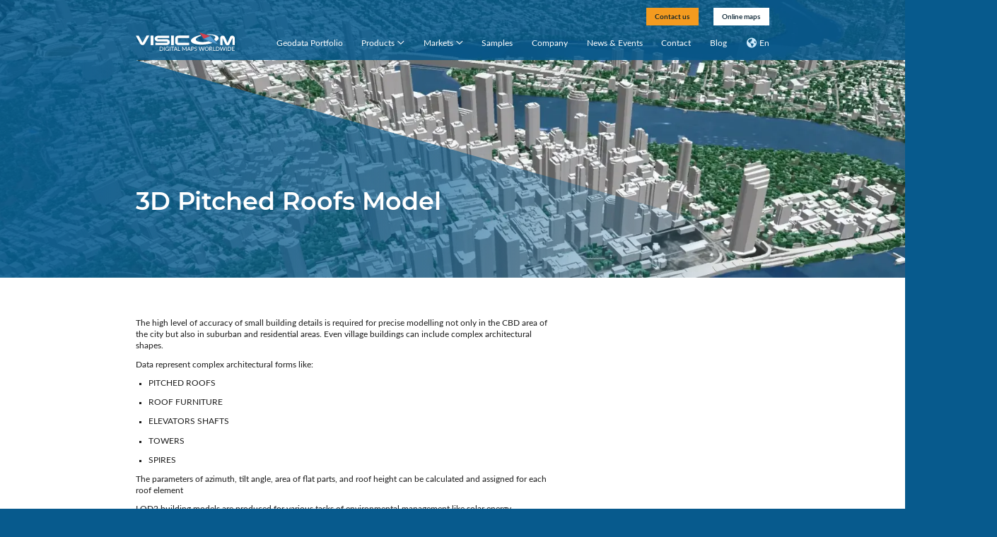

--- FILE ---
content_type: text/html; charset=UTF-8
request_url: https://visicomdata.com/products/3d_sloped_roofs_model
body_size: 12308
content:
<!DOCTYPE html>
<html lang="en">
<head>
    <meta charset="utf-8">
    <meta name="viewport" content="width=device-width, user-scalable=no, initial-scale=1.0, maximum-scale=1.0, minimum-scale=1.0">
    <meta name="csrf-token" content="SS03GsEUxtRHw1T7xNWvBvzACJzCJeL4PyV3UAbt">
    <title>3D Pitched Roofs Model</title>
    <meta name="description" content="3D sloped roofs model: an accurate representation of obstacles that affect mm-wave (5G spectrum) signal propagation. Even village buildings can include complex architectural shapes.">
    <meta name="keywords" content="3D sloped roofs, 3D sloped roofs model, 3D tower, high accuracy, 3D geodata, 3D roof furniture, 3D elevators shafts, architectural shapes, visicom, 3D spires, geodata, 3D Pitched Roofs Model, 3D Pitched Roofs">
    <meta property="og:title" content="3D Pitched Roofs Model" />
            <meta property="og:type" content="website" />
        <meta property="og:url" content="https://visicomdata.com/products/3d_sloped_roofs_model" />
    <meta property="og:image" content="/raw/products/sloped_roofs/3d_sloped_roofs.jpg" />
    <link rel="apple-touch-icon" sizes="180x180" href="/apple-touch-icon.png">
    <link rel="icon" type="image/png" sizes="32x32" href="/favicon-32x32.png">
    <link rel="icon" type="image/png" sizes="16x16" href="/favicon-16x16.png">
    <link rel="manifest" href="/site.webmanifest">
    <link rel="mask-icon" href="/safari-pinned-tab.svg" color="#5bbad5">
    <meta name="msapplication-TileColor" content="#da532c">
    <meta name="theme-color" content="#ffffff">
    <link href="https://visicomdata.com/fonts/Lato/stylesheet.css" rel="stylesheet">
    <link href="https://visicomdata.com/fonts/Montserrat/stylesheet.css" rel="stylesheet">
    <link href="https://visicomdata.com/css/global.css?ad6d955349a9c9ac8ba14516f66e789b" rel="stylesheet">
    <style>
        .preloader{position:fixed;width:100vw;height:100vh;top:0;left:0;z-index:1000;display:flex;align-items:center;justify-content:center}.preloader__bg{width:100%;height:100%;position:absolute;top:0;left:0}.preloader__logo{position:relative;z-index:2;width:70vw;max-width:386px}.preloader__logo svg{width:100%;height:auto}.preloader .v-logo{overflow:visible}.preloader.preloader .v-logo-arrows{transform-origin:70% 20%;animation-name:grow;animation-iteration-count:infinite;animation-duration:.7s;animation-timing-function:ease-in-out}@keyframes  grow{0%,100%{transform:scale(1)}50%{transform:scale(1.4)}}
    </style>
    <!-- Google Tag Manager -->
<script>(function(w,d,s,l,i){w[l]=w[l]||[];w[l].push({'gtm.start':
new Date().getTime(),event:'gtm.js'});var f=d.getElementsByTagName(s)[0],
j=d.createElement(s),dl=l!='dataLayer'?'&l='+l:'';j.async=true;j.src=
'https://www.googletagmanager.com/gtm.js?id='+i+dl;f.parentNode.insertBefore(j,f);
})(window,document,'script','dataLayer','GTM-KPG5BXC');</script>
<!-- End Google Tag Manager -->
</head>
<body>
    <!-- Google Tag Manager (noscript) -->
<noscript><iframe src="https://www.googletagmanager.com/ns.html?id=GTM-KPG5BXC"
height="0" width="0" style="display:none;visibility:hidden"></iframe></noscript>
<!-- End Google Tag Manager (noscript) -->
    <div class="preloader" id="preloader">
        <svg class="preloader__bg" preserveAspectRatio="xMidYMid slice" width="1920" height="1024"
            viewBox="0 0 1920 1024" fill="none" xmlns="http://www.w3.org/2000/svg">
            <g clip-path="url(#clip0_1779_16685)">
                <path d="M0 -1H1920V1023H0V-1Z" fill="url(#paint0_linear_1779_16685)"></path>
                <path d="M0 755.089L1920 1023L0 178V755.089Z" fill="url(#paint1_linear_1779_16685)"></path>
                <path d="M1920 0L0 512V168.566L1920 339.364V89.5938V0Z" fill="url(#paint2_linear_1779_16685)"></path>
            </g>
            <defs>
                <linearGradient id="paint0_linear_1779_16685" x1="645" y1="183.027" x2="400.576"
                    y2="1087.8" gradientUnits="userSpaceOnUse">
                    <stop stop-color="#075A8D"></stop>
                    <stop offset="1" stop-color="#0872B4"></stop>
                </linearGradient>
                <linearGradient id="paint1_linear_1779_16685" x1="391.398" y1="925.399" x2="563.164"
                    y2="378.625" gradientUnits="userSpaceOnUse">
                    <stop offset="0.0682982" stop-color="#0973B5"></stop>
                    <stop offset="1" stop-color="#075A8E"></stop>
                </linearGradient>
                <linearGradient id="paint2_linear_1779_16685" x1="1163.86" y1="256" x2="1174.21"
                    y2="559.01" gradientUnits="userSpaceOnUse">
                    <stop stop-color="#075A8D"></stop>
                    <stop offset="1" stop-color="#0872B4"></stop>
                </linearGradient>
                <clipPath id="clip0_1779_16685">
                    <rect width="1920" height="1024" fill="white"></rect>
                </clipPath>
            </defs>
        </svg>
        <div class="preloader__logo">
            <svg version="1.1" class="v-logo" xmlns="http://www.w3.org/2000/svg" xmlns:xlink="http://www.w3.org/1999/xlink" x="0px" y="0px"
	 width="373px" height="70.5px" viewBox="0 0 373 70.5" enable-background="new 0 0 373 70.5" xml:space="preserve">
<g class="v-logo-small-text">
	<path fill="#FFFFFF" d="M103.3,62.8c0,1.1-0.2,2.2-0.5,3.1c-0.4,0.9-0.9,1.7-1.5,2.4s-1.5,1.2-2.4,1.5c-0.9,0.4-2,0.5-3.1,0.5h-5.7
		V55.2h5.7c1.1,0,2.1,0.2,3.1,0.5c0.9,0.4,1.7,0.9,2.4,1.5c0.7,0.7,1.2,1.5,1.5,2.4C103.2,60.6,103.3,61.7,103.3,62.8z M101.2,62.8
		c0-0.9-0.1-1.8-0.4-2.5c-0.3-0.7-0.6-1.3-1.1-1.9c-0.5-0.5-1-0.9-1.7-1.2c-0.7-0.3-1.4-0.4-2.2-0.4h-3.6v11.8h3.6
		c0.8,0,1.6-0.1,2.2-0.4c0.7-0.3,1.2-0.7,1.7-1.2s0.8-1.1,1.1-1.9C101.1,64.6,101.2,63.7,101.2,62.8z"/>
	<path fill="#FFFFFF" d="M108.4,70.4h-2.1V55.2h2.1V70.4z"/>
	<path fill="#FFFFFF" d="M122.2,70.1c-0.9,0.3-1.8,0.4-2.9,0.4c-1.2,0-2.3-0.2-3.3-0.6c-1-0.4-1.8-0.9-2.5-1.6
		c-0.7-0.7-1.2-1.5-1.6-2.4c-0.4-0.9-0.6-2-0.6-3.1c0-1.2,0.2-2.2,0.5-3.2c0.4-1,0.9-1.8,1.6-2.4c0.7-0.7,1.5-1.2,2.5-1.6
		c1-0.4,2.1-0.6,3.2-0.6c0.6,0,1.2,0,1.7,0.1c0.5,0.1,1,0.2,1.4,0.4c0.4,0.2,0.9,0.4,1.2,0.6c0.4,0.2,0.7,0.5,1.1,0.8l-0.6,0.9
		c-0.1,0.1-0.2,0.2-0.4,0.3c-0.1,0-0.3,0-0.5-0.1c-0.2-0.1-0.4-0.2-0.6-0.4c-0.2-0.1-0.5-0.3-0.8-0.4c-0.3-0.1-0.7-0.2-1.1-0.3
		c-0.4-0.1-0.9-0.1-1.5-0.1c-0.9,0-1.6,0.1-2.3,0.4s-1.3,0.7-1.8,1.2c-0.5,0.5-0.9,1.1-1.1,1.9s-0.4,1.6-0.4,2.5
		c0,1,0.1,1.8,0.4,2.5c0.3,0.7,0.7,1.4,1.2,1.9c0.5,0.5,1.1,0.9,1.9,1.2c0.7,0.3,1.5,0.4,2.4,0.4c0.4,0,0.7,0,1-0.1
		c0.3,0,0.6-0.1,0.9-0.2s0.6-0.2,0.8-0.3c0.3-0.1,0.5-0.2,0.8-0.4v-3.3h-2.4c-0.1,0-0.2,0-0.3-0.1c-0.1-0.1-0.1-0.2-0.1-0.3v-1.2
		h4.7v5.8C123.9,69.4,123.1,69.8,122.2,70.1z"/>
	<path fill="#FFFFFF" d="M129.9,70.4h-2.1V55.2h2.1V70.4z"/>
	<path fill="#FFFFFF" d="M144.2,55.2V57h-4.9v13.4h-2.1V57h-5v-1.7C132.2,55.2,144.2,55.2,144.2,55.2z"/>
	<path fill="#FFFFFF" d="M157.4,70.4h-1.6c-0.2,0-0.3,0-0.4-0.1c-0.1-0.1-0.2-0.2-0.3-0.4l-1.4-3.6h-6.9l-1.4,3.6
		c0,0.1-0.1,0.2-0.2,0.3c-0.1,0.1-0.3,0.1-0.4,0.1h-1.6l6.1-15.1h2.1L157.4,70.4z M147.4,64.7h5.7l-2.4-6.1
		c-0.1-0.2-0.2-0.4-0.2-0.6c-0.1-0.2-0.2-0.5-0.2-0.8c-0.1,0.3-0.1,0.5-0.2,0.8c-0.1,0.2-0.2,0.5-0.2,0.6L147.4,64.7z"/>
	<path fill="#FFFFFF" d="M161.4,68.6h6.6v1.7h-8.7V55.2h2.1L161.4,68.6L161.4,68.6z"/>
	<path fill="#FFFFFF" d="M182.9,65.4c0.1,0.2,0.2,0.4,0.2,0.6c0.1-0.2,0.1-0.4,0.2-0.6s0.2-0.4,0.3-0.5l5.2-9.3
		c0.1-0.2,0.2-0.3,0.3-0.3c0.1,0,0.2-0.1,0.4-0.1h1.5v15.1h-1.8V59.2c0-0.1,0-0.3,0-0.5c0-0.2,0-0.3,0-0.5l-5.2,9.4
		c-0.2,0.3-0.4,0.5-0.7,0.5H183c-0.3,0-0.6-0.2-0.7-0.5l-5.4-9.5c0,0.2,0,0.4,0,0.5c0,0.2,0,0.3,0,0.5v11.1h-1.8V55.2h1.5
		c0.2,0,0.3,0,0.4,0.1c0.1,0,0.2,0.1,0.3,0.3l5.3,9.3C182.8,65.1,182.8,65.2,182.9,65.4z"/>
	<path fill="#FFFFFF" d="M207.4,70.4h-1.6c-0.2,0-0.3,0-0.4-0.1c-0.1-0.1-0.2-0.2-0.3-0.4l-1.4-3.6h-6.9l-1.4,3.6
		c0,0.1-0.1,0.2-0.2,0.3c-0.1,0.1-0.3,0.1-0.4,0.1h-1.6l6.1-15.1h2.1L207.4,70.4z M197.4,64.7h5.7l-2.4-6.1
		c-0.1-0.2-0.2-0.4-0.2-0.6c-0.1-0.2-0.2-0.5-0.2-0.8c-0.1,0.3-0.1,0.5-0.2,0.8c-0.1,0.2-0.2,0.5-0.2,0.6L197.4,64.7z"/>
	<path fill="#FFFFFF" d="M211.5,64.7v5.7h-2.1V55.2h4.5c1,0,1.8,0.1,2.5,0.3c0.7,0.2,1.3,0.5,1.8,0.9s0.8,0.9,1.1,1.5
		c0.2,0.6,0.3,1.2,0.3,1.9c0,0.7-0.1,1.3-0.4,1.9c-0.2,0.6-0.6,1.1-1.1,1.5c-0.5,0.4-1.1,0.7-1.8,1c-0.7,0.2-1.5,0.4-2.4,0.4
		L211.5,64.7L211.5,64.7z M211.5,63.1h2.5c0.6,0,1.1-0.1,1.6-0.2c0.5-0.2,0.8-0.4,1.1-0.6s0.5-0.6,0.7-1c0.2-0.4,0.2-0.8,0.2-1.3
		c0-1-0.3-1.7-0.9-2.3c-0.6-0.5-1.5-0.8-2.7-0.8h-2.5V63.1z"/>
	<path fill="#FFFFFF" d="M230,57.6c-0.1,0.1-0.1,0.2-0.2,0.2s-0.2,0.1-0.3,0.1c-0.1,0-0.3-0.1-0.4-0.2s-0.4-0.3-0.6-0.4
		c-0.2-0.1-0.5-0.3-0.9-0.4c-0.3-0.1-0.8-0.2-1.3-0.2c-0.5,0-0.9,0.1-1.2,0.2c-0.4,0.1-0.6,0.3-0.9,0.5c-0.2,0.2-0.4,0.5-0.5,0.7
		c-0.1,0.3-0.2,0.6-0.2,0.9c0,0.4,0.1,0.8,0.3,1c0.2,0.3,0.5,0.5,0.8,0.7s0.7,0.4,1.2,0.5c0.4,0.1,0.9,0.3,1.3,0.4
		c0.5,0.2,0.9,0.3,1.3,0.5c0.4,0.2,0.8,0.4,1.2,0.7c0.3,0.3,0.6,0.7,0.8,1.1c0.2,0.4,0.3,1,0.3,1.6c0,0.7-0.1,1.3-0.3,1.9
		s-0.6,1.1-1,1.5c-0.4,0.4-1,0.8-1.6,1c-0.6,0.2-1.4,0.4-2.2,0.4c-1,0-1.9-0.2-2.7-0.5c-0.8-0.4-1.5-0.8-2.1-1.4l0.6-1
		c0.1-0.1,0.1-0.1,0.2-0.2c0.1-0.1,0.2-0.1,0.3-0.1c0.1,0,0.2,0,0.3,0.1s0.3,0.2,0.4,0.3c0.2,0.1,0.3,0.2,0.5,0.4
		c0.2,0.1,0.4,0.3,0.7,0.4c0.2,0.1,0.5,0.2,0.8,0.3c0.3,0.1,0.7,0.1,1.1,0.1c0.5,0,0.9-0.1,1.3-0.2c0.4-0.1,0.7-0.3,1-0.6
		c0.3-0.2,0.5-0.5,0.6-0.9c0.1-0.3,0.2-0.7,0.2-1.1c0-0.5-0.1-0.8-0.3-1.1c-0.2-0.3-0.5-0.5-0.8-0.7c-0.3-0.2-0.7-0.4-1.2-0.5
		c-0.4-0.1-0.9-0.3-1.3-0.4c-0.5-0.1-0.9-0.3-1.3-0.5c-0.4-0.2-0.8-0.4-1.2-0.7c-0.3-0.3-0.6-0.7-0.8-1.1s-0.3-1-0.3-1.7
		c0-0.5,0.1-1.1,0.3-1.6c0.2-0.5,0.5-0.9,0.9-1.3c0.4-0.4,0.9-0.7,1.5-0.9s1.3-0.3,2-0.3c0.9,0,1.6,0.1,2.3,0.4
		c0.7,0.3,1.3,0.7,1.9,1.2L230,57.6z"/>
	<path fill="#FFFFFF" d="M237.6,55.2h1.7c0.2,0,0.3,0,0.5,0.1c0.1,0.1,0.2,0.2,0.2,0.3l3.2,10.5c0,0.2,0.1,0.4,0.1,0.6
		c0,0.2,0.1,0.4,0.1,0.7c0-0.2,0.1-0.5,0.2-0.7c0.1-0.2,0.1-0.4,0.2-0.6l3.6-10.5c0-0.1,0.1-0.2,0.3-0.3c0.1-0.1,0.3-0.2,0.5-0.2
		h0.6c0.2,0,0.3,0,0.4,0.1c0.1,0.1,0.2,0.2,0.3,0.3l3.6,10.5c0.1,0.2,0.1,0.4,0.2,0.6c0.1,0.2,0.1,0.4,0.1,0.7
		c0-0.2,0.1-0.4,0.1-0.7c0-0.2,0.1-0.4,0.1-0.6l3.2-10.5c0-0.1,0.1-0.2,0.2-0.3s0.3-0.1,0.5-0.1h1.6l-4.8,15.1h-1.9l-3.9-11.5
		c-0.1-0.2-0.1-0.5-0.2-0.8c0,0.1-0.1,0.3-0.1,0.4s-0.1,0.2-0.1,0.4l-3.9,11.5h-1.9L237.6,55.2z"/>
	<path fill="#FFFFFF" d="M275.2,62.8c0,1.1-0.2,2.2-0.5,3.1c-0.4,0.9-0.9,1.8-1.5,2.4c-0.7,0.7-1.5,1.2-2.4,1.6
		c-0.9,0.4-2,0.6-3.1,0.6s-2.1-0.2-3.1-0.6c-0.9-0.4-1.7-0.9-2.4-1.6c-0.7-0.7-1.2-1.5-1.5-2.4c-0.4-0.9-0.5-2-0.5-3.1
		c0-1.1,0.2-2.2,0.5-3.1c0.4-0.9,0.9-1.8,1.5-2.4c0.7-0.7,1.5-1.2,2.4-1.6c0.9-0.4,1.9-0.6,3.1-0.6s2.1,0.2,3.1,0.6
		c0.9,0.4,1.7,0.9,2.4,1.6c0.7,0.7,1.2,1.5,1.5,2.4C275,60.6,275.2,61.7,275.2,62.8z M273.1,62.8c0-0.9-0.1-1.8-0.4-2.5
		c-0.3-0.7-0.6-1.4-1.1-1.9s-1-0.9-1.7-1.2c-0.7-0.3-1.4-0.4-2.2-0.4c-0.8,0-1.6,0.1-2.2,0.4c-0.7,0.3-1.2,0.7-1.7,1.2
		c-0.5,0.5-0.8,1.1-1.1,1.9s-0.4,1.6-0.4,2.5c0,0.9,0.1,1.8,0.4,2.5c0.3,0.7,0.6,1.4,1.1,1.9c0.5,0.5,1,0.9,1.7,1.2
		c0.7,0.3,1.4,0.4,2.2,0.4c0.8,0,1.6-0.1,2.2-0.4s1.2-0.7,1.7-1.2s0.8-1.1,1.1-1.9C272.9,64.6,273.1,63.7,273.1,62.8z"/>
	<path fill="#FFFFFF" d="M280.2,64v6.3h-2.1V55.2h4.3c1,0,1.8,0.1,2.5,0.3c0.7,0.2,1.3,0.5,1.7,0.8c0.5,0.4,0.8,0.8,1,1.3
		c0.2,0.5,0.3,1.1,0.3,1.7c0,0.5-0.1,1-0.3,1.5c-0.2,0.5-0.4,0.9-0.7,1.2s-0.7,0.7-1.2,1c-0.5,0.3-1,0.5-1.6,0.6
		c0.3,0.2,0.5,0.4,0.7,0.6l4.5,6h-1.8c-0.4,0-0.7-0.1-0.8-0.4l-4-5.4c-0.1-0.2-0.2-0.3-0.4-0.4s-0.4-0.1-0.6-0.1L280.2,64L280.2,64z
		 M280.2,62.6h2.2c0.6,0,1.1-0.1,1.6-0.2c0.5-0.1,0.8-0.4,1.2-0.6c0.3-0.3,0.5-0.6,0.7-0.9c0.2-0.4,0.2-0.8,0.2-1.2
		c0-0.9-0.3-1.6-0.9-2c-0.6-0.5-1.5-0.7-2.7-0.7h-2.3L280.2,62.6L280.2,62.6z"/>
	<path fill="#FFFFFF" d="M293.6,68.6h6.6v1.7h-8.7V55.2h2.1L293.6,68.6L293.6,68.6z"/>
	<path fill="#FFFFFF" d="M315.7,62.8c0,1.1-0.2,2.2-0.5,3.1c-0.4,0.9-0.9,1.7-1.5,2.4c-0.7,0.7-1.5,1.2-2.4,1.5
		c-0.9,0.4-2,0.5-3.1,0.5h-5.7V55.2h5.7c1.1,0,2.1,0.2,3.1,0.5c0.9,0.4,1.7,0.9,2.4,1.5c0.7,0.7,1.2,1.5,1.5,2.4
		C315.5,60.6,315.7,61.7,315.7,62.8z M313.6,62.8c0-0.9-0.1-1.8-0.4-2.5c-0.3-0.7-0.6-1.3-1.1-1.9c-0.5-0.5-1-0.9-1.7-1.2
		c-0.7-0.3-1.4-0.4-2.2-0.4h-3.6v11.8h3.6c0.8,0,1.6-0.1,2.2-0.4c0.7-0.3,1.2-0.7,1.7-1.2s0.8-1.1,1.1-1.9
		C313.5,64.6,313.6,63.7,313.6,62.8z"/>
	<path fill="#FFFFFF" d="M316.8,55.2h1.7c0.2,0,0.3,0,0.5,0.1c0.1,0.1,0.2,0.2,0.2,0.3l3.2,10.5c0,0.2,0.1,0.4,0.1,0.6
		c0,0.2,0.1,0.4,0.1,0.7c0-0.2,0.1-0.5,0.2-0.7c0.1-0.2,0.1-0.4,0.2-0.6l3.6-10.5c0-0.1,0.1-0.2,0.3-0.3c0.1-0.1,0.3-0.2,0.5-0.2
		h0.6c0.2,0,0.3,0,0.4,0.1c0.1,0.1,0.2,0.2,0.3,0.3l3.6,10.5c0.1,0.2,0.1,0.4,0.2,0.6c0.1,0.2,0.1,0.4,0.1,0.7
		c0-0.2,0.1-0.4,0.1-0.7c0-0.2,0.1-0.4,0.1-0.6l3.2-10.5c0-0.1,0.1-0.2,0.2-0.3c0.1-0.1,0.3-0.1,0.5-0.1h1.6l-4.8,15.1h-1.9
		l-3.9-11.5c-0.1-0.2-0.1-0.5-0.2-0.8c0,0.1-0.1,0.3-0.1,0.4s-0.1,0.2-0.1,0.4l-3.9,11.5h-1.9L316.8,55.2z"/>
	<path fill="#FFFFFF" d="M342.6,70.4h-2.1V55.2h2.1V70.4z"/>
	<path fill="#FFFFFF" d="M359.7,62.8c0,1.1-0.2,2.2-0.5,3.1c-0.4,0.9-0.9,1.7-1.5,2.4c-0.7,0.7-1.5,1.2-2.4,1.5
		c-0.9,0.4-2,0.5-3.1,0.5h-5.7V55.2h5.7c1.1,0,2.1,0.2,3.1,0.5c0.9,0.4,1.7,0.9,2.4,1.5c0.7,0.7,1.2,1.5,1.5,2.4
		C359.6,60.6,359.7,61.7,359.7,62.8z M357.6,62.8c0-0.9-0.1-1.8-0.4-2.5c-0.3-0.7-0.6-1.3-1.1-1.9c-0.5-0.5-1-0.9-1.7-1.2
		c-0.7-0.3-1.4-0.4-2.2-0.4h-3.6v11.8h3.6c0.8,0,1.6-0.1,2.2-0.4c0.7-0.3,1.2-0.7,1.7-1.2s0.8-1.1,1.1-1.9
		C357.5,64.6,357.6,63.7,357.6,62.8z"/>
	<path fill="#FFFFFF" d="M372.1,55.2v1.7h-7.3v5h6v1.6h-6v5.2h7.4l0,1.7h-9.4V55.2L372.1,55.2L372.1,55.2z"/>
</g>
<g class="v-logo-top">
	<g class="v-logo-text">
		<path fill="#FFFFFF" d="M10.8,12l14.7,27.2l15-27.4H51L35.2,41.3c-0.6,1.1-1.2,2-1.8,2.9c-0.6,0.9-1.3,1.7-2.1,2.3
			c-0.8,0.6-1.6,1.1-2.6,1.5c-0.9,0.4-2,0.5-3.2,0.5c-1.3,0-2.5-0.2-3.5-0.7c-1.1-0.4-2-1.1-2.9-1.8c-0.9-0.8-1.6-1.7-2.3-2.7
			c-0.7-1-1.3-2.1-1.9-3.3L0,11.9L10.8,12z"/>
		<rect x="56.1" y="11.8" fill="#FFFFFF" width="10.4" height="36.8"/>
		<path fill="#FFFFFF" d="M115.6,25.5c1.8,0,3.4,0.3,4.9,0.9c1.5,0.6,2.9,1.4,4,2.5c1.1,1.1,2,2.3,2.7,3.7c0.6,1.4,1,2.9,1,4.5
			c0,1.6-0.4,3.1-1.1,4.5c-0.7,1.4-1.6,2.6-2.8,3.6c-1.2,1-2.5,1.8-4,2.3c-1.5,0.6-3.1,0.8-4.7,0.8H73.8v-9.1h44.8v-4.4H84
			c-1.7,0-3.2-0.3-4.7-0.8c-1.5-0.6-2.9-1.3-4-2.3c-1.2-1-2.1-2.2-2.8-3.6c-0.7-1.4-1.1-2.9-1.1-4.6c0-1.2,0.2-2.3,0.6-3.3
			c0.4-1,0.9-1.9,1.5-2.8c0.6-0.8,1.4-1.6,2.3-2.2c0.9-0.6,1.8-1.2,2.9-1.6c1-0.4,2.1-0.8,3.2-1c1.1-0.2,2.2-0.4,3.4-0.4h40.4v8.9
			H81.6v4.4L115.6,25.5L115.6,25.5z"/>
		<rect x="133.2" y="11.8" fill="#FFFFFF" width="10.4" height="36.8"/>
		<path fill="#FFFFFF" d="M201.2,11.9v9.2h-43v18.1h43v9.1h-40.5c-1.5,0-3-0.3-4.5-0.8c-1.5-0.5-2.8-1.3-3.9-2.2
			c-1.1-0.9-2.1-2.1-2.7-3.4c-0.7-1.3-1-2.8-1-4.3V25.3c0-2.3,0.3-4.3,0.9-6c0.6-1.7,1.5-3.1,2.7-4.2c1.2-1.1,2.7-1.9,4.4-2.5
			c1.7-0.5,3.7-0.8,6-0.8H201.2z"/>
		<path fill="#FFFFFF" d="M327.2,48.6l-8.9-0.2V20.9c0-1.2,0.2-2.4,0.7-3.5c0.5-1.1,1.1-2.1,1.9-2.9c0.8-0.8,1.8-1.5,2.9-1.9
			c1.1-0.5,2.3-0.7,3.5-0.7c1.2,0,2.3,0.2,3.3,0.6c1,0.4,1.9,1,2.8,1.7c0.8,0.7,1.6,1.5,2.2,2.5c0.6,1,1.2,2,1.6,3.1l8.3,20.3
			l9.1-21.4c0.8-2.2,2-3.9,3.5-5s3.4-1.7,5.6-1.7c1.4,0,2.7,0.3,3.8,0.8c1.1,0.6,2.1,1.3,2.9,2.2c0.8,0.9,1.4,2,1.9,3.2
			c0.4,1.2,0.7,2.5,0.7,3.8v26.3h-8.9V21.5l-8.9,19.1c-0.6,1.3-1.2,2.4-1.7,3.5c-0.6,1.1-1.2,2-1.9,2.7c-0.7,0.7-1.5,1.3-2.5,1.7
			c-0.9,0.4-2.1,0.6-3.4,0.6c-1.2,0-2.3-0.2-3.3-0.7c-1-0.5-1.9-1.1-2.7-1.9c-0.8-0.8-1.5-1.7-2.1-2.7c-0.6-1-1.2-2.1-1.7-3.2
			l-8.7-18.8L327.2,48.6L327.2,48.6z"/>
		<path fill="#FFFFFF" d="M264.6,35.6c-20.3,2.6-37.5-1.1-38.4-8.2c-0.7-5.1,7.3-10.5,19.3-14.2l-2-3.5c-21.6,4.8-36.8,14-35.7,22.8
			c1.2,10.6,25.7,16.6,54.7,13.3c10-1.1,19.1-3.2,26.9-5.9l-14.8-6.1C271.3,34.6,268,35.1,264.6,35.6z"/>
		<path fill="#FFFFFF" d="M312.5,20.6c-1.1-9.7-21.5-15.4-47-13.9l7.3,2.4c14.9-0.2,26.1,3.3,26.8,9c0.3,2.5-1.4,5-4.7,7.4l0.6,0.5
			l6.7,7.9C309.2,29.9,313.1,25.2,312.5,20.6z"/>
	</g>
  <g class="v-logo-arrows">
    <polygon fill="#CF4250" points="240.1,0.3 280.9,13.5 256.2,24.4 	"/>
    <polygon fill="#559DD3" points="280.9,13.5 309,45 256.2,24.4 	"/>
  </g>
</g>
</svg>
        </div>
    </div>

    <header class="header" id="header">
        <div class="container">
            <div class="header__inner">
                <a class="header__logo" href="https://visicomdata.com">
                    <svg version="1.1" class="v-logo" xmlns="http://www.w3.org/2000/svg" xmlns:xlink="http://www.w3.org/1999/xlink" x="0px" y="0px"
	 width="373px" height="70.5px" viewBox="0 0 373 70.5" enable-background="new 0 0 373 70.5" xml:space="preserve">
<g class="v-logo-small-text">
	<path fill="#FFFFFF" d="M103.3,62.8c0,1.1-0.2,2.2-0.5,3.1c-0.4,0.9-0.9,1.7-1.5,2.4s-1.5,1.2-2.4,1.5c-0.9,0.4-2,0.5-3.1,0.5h-5.7
		V55.2h5.7c1.1,0,2.1,0.2,3.1,0.5c0.9,0.4,1.7,0.9,2.4,1.5c0.7,0.7,1.2,1.5,1.5,2.4C103.2,60.6,103.3,61.7,103.3,62.8z M101.2,62.8
		c0-0.9-0.1-1.8-0.4-2.5c-0.3-0.7-0.6-1.3-1.1-1.9c-0.5-0.5-1-0.9-1.7-1.2c-0.7-0.3-1.4-0.4-2.2-0.4h-3.6v11.8h3.6
		c0.8,0,1.6-0.1,2.2-0.4c0.7-0.3,1.2-0.7,1.7-1.2s0.8-1.1,1.1-1.9C101.1,64.6,101.2,63.7,101.2,62.8z"/>
	<path fill="#FFFFFF" d="M108.4,70.4h-2.1V55.2h2.1V70.4z"/>
	<path fill="#FFFFFF" d="M122.2,70.1c-0.9,0.3-1.8,0.4-2.9,0.4c-1.2,0-2.3-0.2-3.3-0.6c-1-0.4-1.8-0.9-2.5-1.6
		c-0.7-0.7-1.2-1.5-1.6-2.4c-0.4-0.9-0.6-2-0.6-3.1c0-1.2,0.2-2.2,0.5-3.2c0.4-1,0.9-1.8,1.6-2.4c0.7-0.7,1.5-1.2,2.5-1.6
		c1-0.4,2.1-0.6,3.2-0.6c0.6,0,1.2,0,1.7,0.1c0.5,0.1,1,0.2,1.4,0.4c0.4,0.2,0.9,0.4,1.2,0.6c0.4,0.2,0.7,0.5,1.1,0.8l-0.6,0.9
		c-0.1,0.1-0.2,0.2-0.4,0.3c-0.1,0-0.3,0-0.5-0.1c-0.2-0.1-0.4-0.2-0.6-0.4c-0.2-0.1-0.5-0.3-0.8-0.4c-0.3-0.1-0.7-0.2-1.1-0.3
		c-0.4-0.1-0.9-0.1-1.5-0.1c-0.9,0-1.6,0.1-2.3,0.4s-1.3,0.7-1.8,1.2c-0.5,0.5-0.9,1.1-1.1,1.9s-0.4,1.6-0.4,2.5
		c0,1,0.1,1.8,0.4,2.5c0.3,0.7,0.7,1.4,1.2,1.9c0.5,0.5,1.1,0.9,1.9,1.2c0.7,0.3,1.5,0.4,2.4,0.4c0.4,0,0.7,0,1-0.1
		c0.3,0,0.6-0.1,0.9-0.2s0.6-0.2,0.8-0.3c0.3-0.1,0.5-0.2,0.8-0.4v-3.3h-2.4c-0.1,0-0.2,0-0.3-0.1c-0.1-0.1-0.1-0.2-0.1-0.3v-1.2
		h4.7v5.8C123.9,69.4,123.1,69.8,122.2,70.1z"/>
	<path fill="#FFFFFF" d="M129.9,70.4h-2.1V55.2h2.1V70.4z"/>
	<path fill="#FFFFFF" d="M144.2,55.2V57h-4.9v13.4h-2.1V57h-5v-1.7C132.2,55.2,144.2,55.2,144.2,55.2z"/>
	<path fill="#FFFFFF" d="M157.4,70.4h-1.6c-0.2,0-0.3,0-0.4-0.1c-0.1-0.1-0.2-0.2-0.3-0.4l-1.4-3.6h-6.9l-1.4,3.6
		c0,0.1-0.1,0.2-0.2,0.3c-0.1,0.1-0.3,0.1-0.4,0.1h-1.6l6.1-15.1h2.1L157.4,70.4z M147.4,64.7h5.7l-2.4-6.1
		c-0.1-0.2-0.2-0.4-0.2-0.6c-0.1-0.2-0.2-0.5-0.2-0.8c-0.1,0.3-0.1,0.5-0.2,0.8c-0.1,0.2-0.2,0.5-0.2,0.6L147.4,64.7z"/>
	<path fill="#FFFFFF" d="M161.4,68.6h6.6v1.7h-8.7V55.2h2.1L161.4,68.6L161.4,68.6z"/>
	<path fill="#FFFFFF" d="M182.9,65.4c0.1,0.2,0.2,0.4,0.2,0.6c0.1-0.2,0.1-0.4,0.2-0.6s0.2-0.4,0.3-0.5l5.2-9.3
		c0.1-0.2,0.2-0.3,0.3-0.3c0.1,0,0.2-0.1,0.4-0.1h1.5v15.1h-1.8V59.2c0-0.1,0-0.3,0-0.5c0-0.2,0-0.3,0-0.5l-5.2,9.4
		c-0.2,0.3-0.4,0.5-0.7,0.5H183c-0.3,0-0.6-0.2-0.7-0.5l-5.4-9.5c0,0.2,0,0.4,0,0.5c0,0.2,0,0.3,0,0.5v11.1h-1.8V55.2h1.5
		c0.2,0,0.3,0,0.4,0.1c0.1,0,0.2,0.1,0.3,0.3l5.3,9.3C182.8,65.1,182.8,65.2,182.9,65.4z"/>
	<path fill="#FFFFFF" d="M207.4,70.4h-1.6c-0.2,0-0.3,0-0.4-0.1c-0.1-0.1-0.2-0.2-0.3-0.4l-1.4-3.6h-6.9l-1.4,3.6
		c0,0.1-0.1,0.2-0.2,0.3c-0.1,0.1-0.3,0.1-0.4,0.1h-1.6l6.1-15.1h2.1L207.4,70.4z M197.4,64.7h5.7l-2.4-6.1
		c-0.1-0.2-0.2-0.4-0.2-0.6c-0.1-0.2-0.2-0.5-0.2-0.8c-0.1,0.3-0.1,0.5-0.2,0.8c-0.1,0.2-0.2,0.5-0.2,0.6L197.4,64.7z"/>
	<path fill="#FFFFFF" d="M211.5,64.7v5.7h-2.1V55.2h4.5c1,0,1.8,0.1,2.5,0.3c0.7,0.2,1.3,0.5,1.8,0.9s0.8,0.9,1.1,1.5
		c0.2,0.6,0.3,1.2,0.3,1.9c0,0.7-0.1,1.3-0.4,1.9c-0.2,0.6-0.6,1.1-1.1,1.5c-0.5,0.4-1.1,0.7-1.8,1c-0.7,0.2-1.5,0.4-2.4,0.4
		L211.5,64.7L211.5,64.7z M211.5,63.1h2.5c0.6,0,1.1-0.1,1.6-0.2c0.5-0.2,0.8-0.4,1.1-0.6s0.5-0.6,0.7-1c0.2-0.4,0.2-0.8,0.2-1.3
		c0-1-0.3-1.7-0.9-2.3c-0.6-0.5-1.5-0.8-2.7-0.8h-2.5V63.1z"/>
	<path fill="#FFFFFF" d="M230,57.6c-0.1,0.1-0.1,0.2-0.2,0.2s-0.2,0.1-0.3,0.1c-0.1,0-0.3-0.1-0.4-0.2s-0.4-0.3-0.6-0.4
		c-0.2-0.1-0.5-0.3-0.9-0.4c-0.3-0.1-0.8-0.2-1.3-0.2c-0.5,0-0.9,0.1-1.2,0.2c-0.4,0.1-0.6,0.3-0.9,0.5c-0.2,0.2-0.4,0.5-0.5,0.7
		c-0.1,0.3-0.2,0.6-0.2,0.9c0,0.4,0.1,0.8,0.3,1c0.2,0.3,0.5,0.5,0.8,0.7s0.7,0.4,1.2,0.5c0.4,0.1,0.9,0.3,1.3,0.4
		c0.5,0.2,0.9,0.3,1.3,0.5c0.4,0.2,0.8,0.4,1.2,0.7c0.3,0.3,0.6,0.7,0.8,1.1c0.2,0.4,0.3,1,0.3,1.6c0,0.7-0.1,1.3-0.3,1.9
		s-0.6,1.1-1,1.5c-0.4,0.4-1,0.8-1.6,1c-0.6,0.2-1.4,0.4-2.2,0.4c-1,0-1.9-0.2-2.7-0.5c-0.8-0.4-1.5-0.8-2.1-1.4l0.6-1
		c0.1-0.1,0.1-0.1,0.2-0.2c0.1-0.1,0.2-0.1,0.3-0.1c0.1,0,0.2,0,0.3,0.1s0.3,0.2,0.4,0.3c0.2,0.1,0.3,0.2,0.5,0.4
		c0.2,0.1,0.4,0.3,0.7,0.4c0.2,0.1,0.5,0.2,0.8,0.3c0.3,0.1,0.7,0.1,1.1,0.1c0.5,0,0.9-0.1,1.3-0.2c0.4-0.1,0.7-0.3,1-0.6
		c0.3-0.2,0.5-0.5,0.6-0.9c0.1-0.3,0.2-0.7,0.2-1.1c0-0.5-0.1-0.8-0.3-1.1c-0.2-0.3-0.5-0.5-0.8-0.7c-0.3-0.2-0.7-0.4-1.2-0.5
		c-0.4-0.1-0.9-0.3-1.3-0.4c-0.5-0.1-0.9-0.3-1.3-0.5c-0.4-0.2-0.8-0.4-1.2-0.7c-0.3-0.3-0.6-0.7-0.8-1.1s-0.3-1-0.3-1.7
		c0-0.5,0.1-1.1,0.3-1.6c0.2-0.5,0.5-0.9,0.9-1.3c0.4-0.4,0.9-0.7,1.5-0.9s1.3-0.3,2-0.3c0.9,0,1.6,0.1,2.3,0.4
		c0.7,0.3,1.3,0.7,1.9,1.2L230,57.6z"/>
	<path fill="#FFFFFF" d="M237.6,55.2h1.7c0.2,0,0.3,0,0.5,0.1c0.1,0.1,0.2,0.2,0.2,0.3l3.2,10.5c0,0.2,0.1,0.4,0.1,0.6
		c0,0.2,0.1,0.4,0.1,0.7c0-0.2,0.1-0.5,0.2-0.7c0.1-0.2,0.1-0.4,0.2-0.6l3.6-10.5c0-0.1,0.1-0.2,0.3-0.3c0.1-0.1,0.3-0.2,0.5-0.2
		h0.6c0.2,0,0.3,0,0.4,0.1c0.1,0.1,0.2,0.2,0.3,0.3l3.6,10.5c0.1,0.2,0.1,0.4,0.2,0.6c0.1,0.2,0.1,0.4,0.1,0.7
		c0-0.2,0.1-0.4,0.1-0.7c0-0.2,0.1-0.4,0.1-0.6l3.2-10.5c0-0.1,0.1-0.2,0.2-0.3s0.3-0.1,0.5-0.1h1.6l-4.8,15.1h-1.9l-3.9-11.5
		c-0.1-0.2-0.1-0.5-0.2-0.8c0,0.1-0.1,0.3-0.1,0.4s-0.1,0.2-0.1,0.4l-3.9,11.5h-1.9L237.6,55.2z"/>
	<path fill="#FFFFFF" d="M275.2,62.8c0,1.1-0.2,2.2-0.5,3.1c-0.4,0.9-0.9,1.8-1.5,2.4c-0.7,0.7-1.5,1.2-2.4,1.6
		c-0.9,0.4-2,0.6-3.1,0.6s-2.1-0.2-3.1-0.6c-0.9-0.4-1.7-0.9-2.4-1.6c-0.7-0.7-1.2-1.5-1.5-2.4c-0.4-0.9-0.5-2-0.5-3.1
		c0-1.1,0.2-2.2,0.5-3.1c0.4-0.9,0.9-1.8,1.5-2.4c0.7-0.7,1.5-1.2,2.4-1.6c0.9-0.4,1.9-0.6,3.1-0.6s2.1,0.2,3.1,0.6
		c0.9,0.4,1.7,0.9,2.4,1.6c0.7,0.7,1.2,1.5,1.5,2.4C275,60.6,275.2,61.7,275.2,62.8z M273.1,62.8c0-0.9-0.1-1.8-0.4-2.5
		c-0.3-0.7-0.6-1.4-1.1-1.9s-1-0.9-1.7-1.2c-0.7-0.3-1.4-0.4-2.2-0.4c-0.8,0-1.6,0.1-2.2,0.4c-0.7,0.3-1.2,0.7-1.7,1.2
		c-0.5,0.5-0.8,1.1-1.1,1.9s-0.4,1.6-0.4,2.5c0,0.9,0.1,1.8,0.4,2.5c0.3,0.7,0.6,1.4,1.1,1.9c0.5,0.5,1,0.9,1.7,1.2
		c0.7,0.3,1.4,0.4,2.2,0.4c0.8,0,1.6-0.1,2.2-0.4s1.2-0.7,1.7-1.2s0.8-1.1,1.1-1.9C272.9,64.6,273.1,63.7,273.1,62.8z"/>
	<path fill="#FFFFFF" d="M280.2,64v6.3h-2.1V55.2h4.3c1,0,1.8,0.1,2.5,0.3c0.7,0.2,1.3,0.5,1.7,0.8c0.5,0.4,0.8,0.8,1,1.3
		c0.2,0.5,0.3,1.1,0.3,1.7c0,0.5-0.1,1-0.3,1.5c-0.2,0.5-0.4,0.9-0.7,1.2s-0.7,0.7-1.2,1c-0.5,0.3-1,0.5-1.6,0.6
		c0.3,0.2,0.5,0.4,0.7,0.6l4.5,6h-1.8c-0.4,0-0.7-0.1-0.8-0.4l-4-5.4c-0.1-0.2-0.2-0.3-0.4-0.4s-0.4-0.1-0.6-0.1L280.2,64L280.2,64z
		 M280.2,62.6h2.2c0.6,0,1.1-0.1,1.6-0.2c0.5-0.1,0.8-0.4,1.2-0.6c0.3-0.3,0.5-0.6,0.7-0.9c0.2-0.4,0.2-0.8,0.2-1.2
		c0-0.9-0.3-1.6-0.9-2c-0.6-0.5-1.5-0.7-2.7-0.7h-2.3L280.2,62.6L280.2,62.6z"/>
	<path fill="#FFFFFF" d="M293.6,68.6h6.6v1.7h-8.7V55.2h2.1L293.6,68.6L293.6,68.6z"/>
	<path fill="#FFFFFF" d="M315.7,62.8c0,1.1-0.2,2.2-0.5,3.1c-0.4,0.9-0.9,1.7-1.5,2.4c-0.7,0.7-1.5,1.2-2.4,1.5
		c-0.9,0.4-2,0.5-3.1,0.5h-5.7V55.2h5.7c1.1,0,2.1,0.2,3.1,0.5c0.9,0.4,1.7,0.9,2.4,1.5c0.7,0.7,1.2,1.5,1.5,2.4
		C315.5,60.6,315.7,61.7,315.7,62.8z M313.6,62.8c0-0.9-0.1-1.8-0.4-2.5c-0.3-0.7-0.6-1.3-1.1-1.9c-0.5-0.5-1-0.9-1.7-1.2
		c-0.7-0.3-1.4-0.4-2.2-0.4h-3.6v11.8h3.6c0.8,0,1.6-0.1,2.2-0.4c0.7-0.3,1.2-0.7,1.7-1.2s0.8-1.1,1.1-1.9
		C313.5,64.6,313.6,63.7,313.6,62.8z"/>
	<path fill="#FFFFFF" d="M316.8,55.2h1.7c0.2,0,0.3,0,0.5,0.1c0.1,0.1,0.2,0.2,0.2,0.3l3.2,10.5c0,0.2,0.1,0.4,0.1,0.6
		c0,0.2,0.1,0.4,0.1,0.7c0-0.2,0.1-0.5,0.2-0.7c0.1-0.2,0.1-0.4,0.2-0.6l3.6-10.5c0-0.1,0.1-0.2,0.3-0.3c0.1-0.1,0.3-0.2,0.5-0.2
		h0.6c0.2,0,0.3,0,0.4,0.1c0.1,0.1,0.2,0.2,0.3,0.3l3.6,10.5c0.1,0.2,0.1,0.4,0.2,0.6c0.1,0.2,0.1,0.4,0.1,0.7
		c0-0.2,0.1-0.4,0.1-0.7c0-0.2,0.1-0.4,0.1-0.6l3.2-10.5c0-0.1,0.1-0.2,0.2-0.3c0.1-0.1,0.3-0.1,0.5-0.1h1.6l-4.8,15.1h-1.9
		l-3.9-11.5c-0.1-0.2-0.1-0.5-0.2-0.8c0,0.1-0.1,0.3-0.1,0.4s-0.1,0.2-0.1,0.4l-3.9,11.5h-1.9L316.8,55.2z"/>
	<path fill="#FFFFFF" d="M342.6,70.4h-2.1V55.2h2.1V70.4z"/>
	<path fill="#FFFFFF" d="M359.7,62.8c0,1.1-0.2,2.2-0.5,3.1c-0.4,0.9-0.9,1.7-1.5,2.4c-0.7,0.7-1.5,1.2-2.4,1.5
		c-0.9,0.4-2,0.5-3.1,0.5h-5.7V55.2h5.7c1.1,0,2.1,0.2,3.1,0.5c0.9,0.4,1.7,0.9,2.4,1.5c0.7,0.7,1.2,1.5,1.5,2.4
		C359.6,60.6,359.7,61.7,359.7,62.8z M357.6,62.8c0-0.9-0.1-1.8-0.4-2.5c-0.3-0.7-0.6-1.3-1.1-1.9c-0.5-0.5-1-0.9-1.7-1.2
		c-0.7-0.3-1.4-0.4-2.2-0.4h-3.6v11.8h3.6c0.8,0,1.6-0.1,2.2-0.4c0.7-0.3,1.2-0.7,1.7-1.2s0.8-1.1,1.1-1.9
		C357.5,64.6,357.6,63.7,357.6,62.8z"/>
	<path fill="#FFFFFF" d="M372.1,55.2v1.7h-7.3v5h6v1.6h-6v5.2h7.4l0,1.7h-9.4V55.2L372.1,55.2L372.1,55.2z"/>
</g>
<g class="v-logo-top">
	<g class="v-logo-text">
		<path fill="#FFFFFF" d="M10.8,12l14.7,27.2l15-27.4H51L35.2,41.3c-0.6,1.1-1.2,2-1.8,2.9c-0.6,0.9-1.3,1.7-2.1,2.3
			c-0.8,0.6-1.6,1.1-2.6,1.5c-0.9,0.4-2,0.5-3.2,0.5c-1.3,0-2.5-0.2-3.5-0.7c-1.1-0.4-2-1.1-2.9-1.8c-0.9-0.8-1.6-1.7-2.3-2.7
			c-0.7-1-1.3-2.1-1.9-3.3L0,11.9L10.8,12z"/>
		<rect x="56.1" y="11.8" fill="#FFFFFF" width="10.4" height="36.8"/>
		<path fill="#FFFFFF" d="M115.6,25.5c1.8,0,3.4,0.3,4.9,0.9c1.5,0.6,2.9,1.4,4,2.5c1.1,1.1,2,2.3,2.7,3.7c0.6,1.4,1,2.9,1,4.5
			c0,1.6-0.4,3.1-1.1,4.5c-0.7,1.4-1.6,2.6-2.8,3.6c-1.2,1-2.5,1.8-4,2.3c-1.5,0.6-3.1,0.8-4.7,0.8H73.8v-9.1h44.8v-4.4H84
			c-1.7,0-3.2-0.3-4.7-0.8c-1.5-0.6-2.9-1.3-4-2.3c-1.2-1-2.1-2.2-2.8-3.6c-0.7-1.4-1.1-2.9-1.1-4.6c0-1.2,0.2-2.3,0.6-3.3
			c0.4-1,0.9-1.9,1.5-2.8c0.6-0.8,1.4-1.6,2.3-2.2c0.9-0.6,1.8-1.2,2.9-1.6c1-0.4,2.1-0.8,3.2-1c1.1-0.2,2.2-0.4,3.4-0.4h40.4v8.9
			H81.6v4.4L115.6,25.5L115.6,25.5z"/>
		<rect x="133.2" y="11.8" fill="#FFFFFF" width="10.4" height="36.8"/>
		<path fill="#FFFFFF" d="M201.2,11.9v9.2h-43v18.1h43v9.1h-40.5c-1.5,0-3-0.3-4.5-0.8c-1.5-0.5-2.8-1.3-3.9-2.2
			c-1.1-0.9-2.1-2.1-2.7-3.4c-0.7-1.3-1-2.8-1-4.3V25.3c0-2.3,0.3-4.3,0.9-6c0.6-1.7,1.5-3.1,2.7-4.2c1.2-1.1,2.7-1.9,4.4-2.5
			c1.7-0.5,3.7-0.8,6-0.8H201.2z"/>
		<path fill="#FFFFFF" d="M327.2,48.6l-8.9-0.2V20.9c0-1.2,0.2-2.4,0.7-3.5c0.5-1.1,1.1-2.1,1.9-2.9c0.8-0.8,1.8-1.5,2.9-1.9
			c1.1-0.5,2.3-0.7,3.5-0.7c1.2,0,2.3,0.2,3.3,0.6c1,0.4,1.9,1,2.8,1.7c0.8,0.7,1.6,1.5,2.2,2.5c0.6,1,1.2,2,1.6,3.1l8.3,20.3
			l9.1-21.4c0.8-2.2,2-3.9,3.5-5s3.4-1.7,5.6-1.7c1.4,0,2.7,0.3,3.8,0.8c1.1,0.6,2.1,1.3,2.9,2.2c0.8,0.9,1.4,2,1.9,3.2
			c0.4,1.2,0.7,2.5,0.7,3.8v26.3h-8.9V21.5l-8.9,19.1c-0.6,1.3-1.2,2.4-1.7,3.5c-0.6,1.1-1.2,2-1.9,2.7c-0.7,0.7-1.5,1.3-2.5,1.7
			c-0.9,0.4-2.1,0.6-3.4,0.6c-1.2,0-2.3-0.2-3.3-0.7c-1-0.5-1.9-1.1-2.7-1.9c-0.8-0.8-1.5-1.7-2.1-2.7c-0.6-1-1.2-2.1-1.7-3.2
			l-8.7-18.8L327.2,48.6L327.2,48.6z"/>
		<path fill="#FFFFFF" d="M264.6,35.6c-20.3,2.6-37.5-1.1-38.4-8.2c-0.7-5.1,7.3-10.5,19.3-14.2l-2-3.5c-21.6,4.8-36.8,14-35.7,22.8
			c1.2,10.6,25.7,16.6,54.7,13.3c10-1.1,19.1-3.2,26.9-5.9l-14.8-6.1C271.3,34.6,268,35.1,264.6,35.6z"/>
		<path fill="#FFFFFF" d="M312.5,20.6c-1.1-9.7-21.5-15.4-47-13.9l7.3,2.4c14.9-0.2,26.1,3.3,26.8,9c0.3,2.5-1.4,5-4.7,7.4l0.6,0.5
			l6.7,7.9C309.2,29.9,313.1,25.2,312.5,20.6z"/>
	</g>
  <g class="v-logo-arrows">
    <polygon fill="#CF4250" points="240.1,0.3 280.9,13.5 256.2,24.4 	"/>
    <polygon fill="#559DD3" points="280.9,13.5 309,45 256.2,24.4 	"/>
  </g>
</g>
</svg>
                </a>

                                    <nav class="menu header__menu">
                        <img class="menu__bg hidden-mob" src="https://visicomdata.com/img/menu-bg.svg" alt="">
                        <img class="menu__bg hidden-table hidden-desk" src="https://visicomdata.com/img/menu-bg-mob.svg"
                            alt="">
                        <div class="menu__inner">
                            <div class="menu__list">
                                                                                                            <a class="menu__item menu__link"
                                            href="https://visicomdata.com/geodata-portfolio">Geodata Portfolio</a>
                                                                                                                                                <div class="menu__item menu__item--has-children">
                                            <a class="menu__link" href="https://visicomdata.com/products">
                                                Products
                                                <span class="arrow-down menu__link-arrow">
                                                    <svg class="arrow-down-icon" data-content="changed"
                                                        width="14" height="9" viewBox="0 0 14 9"
                                                        fill="none" stroke="white"
                                                        xmlns="http://www.w3.org/2000/svg">
                                                        <path d="M0.75 1L6.75 7L12.75 1" stroke-width="1.5" />
                                                    </svg>
                                                </span>
                                            </a>
                                            <div class="menu__submenu">
                                                                                                    <a class="menu__sub-link"
                                                        href="https://visicomdata.com/products/3d_maps">3D City Models</a>
                                                                                                    <a class="menu__sub-link"
                                                        href="https://visicomdata.com/products/digital_maps_for_telecom_rf_map">Digital Maps For Telecom (RF Map)</a>
                                                                                                    <a class="menu__sub-link"
                                                        href="https://visicomdata.com/products/2d-and-3d-extruction">2D and 3D Extraction</a>
                                                                                                    <a class="menu__sub-link"
                                                        href="https://visicomdata.com/products/geospatial_data">Geospatial Data</a>
                                                                                                    <a class="menu__sub-link"
                                                        href="https://visicomdata.com/products/elevation_products">Elevation Data</a>
                                                                                                    <a class="menu__sub-link"
                                                        href="https://visicomdata.com/products/population_data">Population Maps</a>
                                                                                                    <a class="menu__sub-link"
                                                        href="https://visicomdata.com/products/lidar-data-processing">LiDAR Data Processing</a>
                                                                                                    <a class="menu__sub-link"
                                                        href="https://visicomdata.com/products/railgeokit-mapping-of-railway-networks">RailGeoKit: Accurate mapping of railway networks</a>
                                                                                            </div>
                                        </div>
                                                                                                                                                <div class="menu__item menu__item--has-children">
                                            <a class="menu__link" href="https://visicomdata.com/markets">
                                                Markets
                                                <span class="arrow-down menu__link-arrow">
                                                    <svg class="arrow-down-icon" data-content="changed"
                                                        width="14" height="9" viewBox="0 0 14 9"
                                                        fill="none" stroke="white"
                                                        xmlns="http://www.w3.org/2000/svg">
                                                        <path d="M0.75 1L6.75 7L12.75 1" stroke-width="1.5" />
                                                    </svg>
                                                </span>
                                            </a>
                                            <div class="menu__submenu">
                                                                                                    <a class="menu__sub-link"
                                                        href="https://visicomdata.com/markets/telecom">Telecom</a>
                                                                                                    <a class="menu__sub-link"
                                                        href="https://visicomdata.com/markets/smart_cities_and_iot">Smart Cities IoT</a>
                                                                                                    <a class="menu__sub-link"
                                                        href="https://visicomdata.com/markets/solar_energy_and_solar_cadastre">Solar energy and Solar Cadastre</a>
                                                                                                    <a class="menu__sub-link"
                                                        href="https://visicomdata.com/markets/architecture">Architecture</a>
                                                                                                    <a class="menu__sub-link"
                                                        href="https://visicomdata.com/markets/3d_city_models_for_3d_printing_microscape_cityscape">3D Models for 3D Printing</a>
                                                                                                    <a class="menu__sub-link"
                                                        href="https://visicomdata.com/markets/environmental_management">Environmental management</a>
                                                                                                    <a class="menu__sub-link"
                                                        href="https://visicomdata.com/markets/retail_and_geo_marketing">Retail and Geo-Marketing</a>
                                                                                                    <a class="menu__sub-link"
                                                        href="https://visicomdata.com/markets/transportation">Transportation</a>
                                                                                                    <a class="menu__sub-link"
                                                        href="https://visicomdata.com/markets/forestry">Forestry</a>
                                                                                            </div>
                                        </div>
                                                                                                                                                <a class="menu__item menu__link"
                                            href="https://visicomdata.com/samples">Samples</a>
                                                                                                                                                <a class="menu__item menu__link"
                                            href="https://visicomdata.com/about">Company</a>
                                                                                                                                                <a class="menu__item menu__link"
                                            href="https://visicomdata.com/news">News &amp; Events</a>
                                                                                                                                                <a class="menu__item menu__link"
                                            href="https://visicomdata.com/contact">Contact</a>
                                                                                                                                                <a class="menu__item menu__link"
                                            href="https://visicomdata.blogspot.com">Blog</a>
                                                                                                </div>
                            <div class="header__controls hidden-tablet hidden-desk">
                                <button class="btn btn--style-3 header__btn js-btn-scroll-default"
                                    data-dpopup="contact-popup">
                                    <span class="btn__text">Contact us</span>
                                </button>
                                <a class="btn btn--style-2 header__btn js-btn-scroll-bordered"
                                    href="https://maps.visicom.ua/?lang=en">
                                    <span class="btn__text">Online maps</span>
                                </a>
                            </div>
                        </div>
                    </nav>
                                <div class="header__controls hidden-mob">
                    <button class="btn btn--style-3 header__btn js-btn-scroll-default" data-dpopup="contact-popup">
                        <span class="btn__text">Contact us</span>
                    </button>
                    <a class="btn btn--style-2 header__btn js-btn-scroll-bordered"
                        href="https://maps.visicom.ua/?lang=en">
                        <span class="btn__text">Online maps</span>
                    </a>
                </div>
                <div class="header__lang lang hidden-tablet hidden-mob">
                    <div class="lang__current">
                        <svg class="lang__icon" width="20" height="21" viewBox="0 0 20 21" fill="#CCEAFD" xmlns="http://www.w3.org/2000/svg">
                            <path d="M10 0.5C4.47702 0.5 0 4.97702 0 10.5C0 16.023 4.47702 20.5 10 20.5C15.523 20.5 20 16.023 20 10.5C20 4.97702 15.523 0.5 10 0.5ZM13.3181 14.9194C13.1609 15.0758 12.996 15.2399 12.8621 15.3742C12.7415 15.4952 12.6565 15.6444 12.6133 15.806C12.5524 16.0343 12.5032 16.2649 12.421 16.4863L11.7198 18.3754C11.1649 18.4964 10.5907 18.5645 10 18.5645V17.4605C10.0681 16.9516 9.69193 15.9984 9.0875 15.394C8.84556 15.152 8.70968 14.8238 8.70968 14.4815V13.1907C8.70968 12.7214 8.45685 12.2899 8.04597 12.0629C7.46653 11.7423 6.64234 11.2944 6.07782 11.0101C5.61492 10.777 5.18669 10.4802 4.80161 10.1331L4.76935 10.104C4.49398 9.85546 4.24948 9.57468 4.04113 9.26774C3.6629 8.7125 3.04677 7.79919 2.64637 7.20565C3.47177 5.37097 4.95927 3.89758 6.80766 3.09718L7.77581 3.58145C8.20484 3.79597 8.70968 3.48427 8.70968 3.00444V2.54879C9.03185 2.49677 9.35968 2.46371 9.69314 2.45121L10.8343 3.59234C11.0863 3.84435 11.0863 4.25282 10.8343 4.50484L10.6452 4.69355L10.2282 5.11048C10.1024 5.23629 10.1024 5.44073 10.2282 5.56653L10.4173 5.75564C10.5431 5.88145 10.5431 6.08589 10.4173 6.21169L10.0948 6.53427C10.0342 6.59472 9.9521 6.62866 9.86653 6.62863H9.50403C9.42016 6.62863 9.33952 6.66129 9.27903 6.72016L8.87903 7.10927C8.83 7.15702 8.79741 7.21911 8.78596 7.28659C8.7745 7.35406 8.78479 7.42343 8.81532 7.48468L9.44395 8.74234C9.55121 8.95685 9.39516 9.20927 9.15564 9.20927H8.92823C8.8504 9.20927 8.7754 9.18105 8.71694 9.13024L8.34274 8.80524C8.25806 8.73178 8.15572 8.68163 8.04579 8.65971C7.93585 8.63779 7.8221 8.64487 7.71573 8.68024L6.45887 9.09919C6.36291 9.13119 6.27946 9.19257 6.22033 9.27464C6.16121 9.35671 6.1294 9.4553 6.12944 9.55645C6.12944 9.73911 6.23266 9.90564 6.39597 9.9875L6.84274 10.2109C7.22218 10.4008 7.64073 10.4996 8.06492 10.4996C8.48911 10.4996 8.97581 11.6 9.35524 11.7899H12.0468C12.3891 11.7899 12.7169 11.9258 12.9593 12.1677L13.5113 12.7198C13.7419 12.9505 13.8714 13.2633 13.8714 13.5895C13.8713 13.8367 13.8224 14.0814 13.7274 14.3096C13.6325 14.5378 13.4934 14.7451 13.3181 14.9194ZM16.8145 11.2359C16.581 11.1774 16.3774 11.0343 16.244 10.8339L15.519 9.74637C15.4129 9.58748 15.3563 9.40072 15.3563 9.20968C15.3563 9.01863 15.4129 8.83187 15.519 8.67298L16.3089 7.48831C16.4024 7.34839 16.5306 7.23468 16.6815 7.15968L17.2048 6.89798C17.75 7.98347 18.0645 9.20444 18.0645 10.5C18.0645 10.8496 18.0347 11.1919 17.9911 11.5298L16.8145 11.2359Z" />
                        </svg>
                        <span class="lang__lang">En</span>
                    </div>
                                            <div class="lang__list">
                                                                                                                                                            <a class="lang__list-item"
                                        href="https://visicomdata.com/uk/products/3d_sloped_roofs_model">Uk</a>
                                                                                    </div>
                                    </div>
                <div class="header__lang lang hidden-desk" data-dpopup="lang-popup">
                    <div class="lang__current">
                        <svg class="lang__icon" width="20" height="21" viewBox="0 0 20 21" fill="#CCEAFD"
                            xmlns="http://www.w3.org/2000/svg">
                            <path
                                d="M10 0.5C4.47702 0.5 0 4.97702 0 10.5C0 16.023 4.47702 20.5 10 20.5C15.523 20.5 20 16.023 20 10.5C20 4.97702 15.523 0.5 10 0.5ZM13.3181 14.9194C13.1609 15.0758 12.996 15.2399 12.8621 15.3742C12.7415 15.4952 12.6565 15.6444 12.6133 15.806C12.5524 16.0343 12.5032 16.2649 12.421 16.4863L11.7198 18.3754C11.1649 18.4964 10.5907 18.5645 10 18.5645V17.4605C10.0681 16.9516 9.69193 15.9984 9.0875 15.394C8.84556 15.152 8.70968 14.8238 8.70968 14.4815V13.1907C8.70968 12.7214 8.45685 12.2899 8.04597 12.0629C7.46653 11.7423 6.64234 11.2944 6.07782 11.0101C5.61492 10.777 5.18669 10.4802 4.80161 10.1331L4.76935 10.104C4.49398 9.85546 4.24948 9.57468 4.04113 9.26774C3.6629 8.7125 3.04677 7.79919 2.64637 7.20565C3.47177 5.37097 4.95927 3.89758 6.80766 3.09718L7.77581 3.58145C8.20484 3.79597 8.70968 3.48427 8.70968 3.00444V2.54879C9.03185 2.49677 9.35968 2.46371 9.69314 2.45121L10.8343 3.59234C11.0863 3.84435 11.0863 4.25282 10.8343 4.50484L10.6452 4.69355L10.2282 5.11048C10.1024 5.23629 10.1024 5.44073 10.2282 5.56653L10.4173 5.75564C10.5431 5.88145 10.5431 6.08589 10.4173 6.21169L10.0948 6.53427C10.0342 6.59472 9.9521 6.62866 9.86653 6.62863H9.50403C9.42016 6.62863 9.33952 6.66129 9.27903 6.72016L8.87903 7.10927C8.83 7.15702 8.79741 7.21911 8.78596 7.28659C8.7745 7.35406 8.78479 7.42343 8.81532 7.48468L9.44395 8.74234C9.55121 8.95685 9.39516 9.20927 9.15564 9.20927H8.92823C8.8504 9.20927 8.7754 9.18105 8.71694 9.13024L8.34274 8.80524C8.25806 8.73178 8.15572 8.68163 8.04579 8.65971C7.93585 8.63779 7.8221 8.64487 7.71573 8.68024L6.45887 9.09919C6.36291 9.13119 6.27946 9.19257 6.22033 9.27464C6.16121 9.35671 6.1294 9.4553 6.12944 9.55645C6.12944 9.73911 6.23266 9.90564 6.39597 9.9875L6.84274 10.2109C7.22218 10.4008 7.64073 10.4996 8.06492 10.4996C8.48911 10.4996 8.97581 11.6 9.35524 11.7899H12.0468C12.3891 11.7899 12.7169 11.9258 12.9593 12.1677L13.5113 12.7198C13.7419 12.9505 13.8714 13.2633 13.8714 13.5895C13.8713 13.8367 13.8224 14.0814 13.7274 14.3096C13.6325 14.5378 13.4934 14.7451 13.3181 14.9194ZM16.8145 11.2359C16.581 11.1774 16.3774 11.0343 16.244 10.8339L15.519 9.74637C15.4129 9.58748 15.3563 9.40072 15.3563 9.20968C15.3563 9.01863 15.4129 8.83187 15.519 8.67298L16.3089 7.48831C16.4024 7.34839 16.5306 7.23468 16.6815 7.15968L17.2048 6.89798C17.75 7.98347 18.0645 9.20444 18.0645 10.5C18.0645 10.8496 18.0347 11.1919 17.9911 11.5298L16.8145 11.2359Z" />
                        </svg>
                        <span class="lang__lang">En</span>
                    </div>
                </div>
                <div class="header__burger-menu burger-menu" id="menu-opener">
                    <svg class="burger-menu__burger" width="24" height="24" viewBox="0 0 24 24"
                        fill="white" xmlns="http://www.w3.org/2000/svg">
                        <path class="burger-menu__line burger-menu__line--1"
                            d="M21 7H22V5H21V7ZM3 5H2V7H3V5ZM21 5H3V7H21V5Z" />
                        <path class="burger-menu__line burger-menu__line--3"
                            d="M21 19L22 19L22 17L21 17L21 19ZM3 17L2 17L2 19L3 19L3 17ZM21 17L3 17L3 19L21 19L21 17Z" />
                        <path class="burger-menu__line burger-menu__line--2"
                            d="M21 13L22 13L22 11L21 11L21 13ZM3 11L2 11L2 13L3 13L3 11ZM21 11L3 11L3 13L21 13L21 11Z" />
                    </svg>
                </div>
            </div>
        </div>
    </header>

    <main class="main">
        <section class="intro section">
        <picture class="intro__bg">
            <source srcset="https://visicomdata.com/raw/news/intro-tiny.webp" type="image/webp" media="(max-width: 700px)">
            <source srcset="https://visicomdata.com/raw/news/intro-small.webp" type="image/webp" media="(max-width: 1000px)">
            <source srcset="https://visicomdata.com/raw/news/intro.webp" type="image/webp" media="(min-width: 1000px)">
            <img class="intro__bg" />
        </picture>
        <div class="container">
            <div class="intro__inner appear appear--bottom">
                <h1 class="intro__title intro__title--single">
                    3D Pitched Roofs Model
                </h1>
            </div>
        </div>
    </section>

    <section class="section container product-market-single">
        <div class="product-market-single__content article">
            <p>The high level of accuracy of small building details is required for precise modelling not only in the CBD area of the city but also in suburban and residential areas. Even village buildings can include complex architectural shapes.</p>
<p>Data represent complex architectural forms like:</p>
<ul style="list-style-type: square;">
<li>PITCHED ROOFS</li>
<li>ROOF FURNITURE</li>
<li>ELEVATORS SHAFTS</li>
<li>TOWERS</li>
<li>SPIRES</li>
</ul>
<p>The parameters of azimuth, tilt angle, area of flat parts, and roof height can be calculated and assigned for each roof element</p>
<p>LOD2 building models are produced for various tasks of environmental management like solar energy assessment, GIS and architecture projects, 3D visualization of cities, and developed in multiple GIS formats (Rhino, ArcGIS, Autocad dwg, Sketchup skp, fbx, obj etc.).&nbsp;</p>
<p><a href="../../../samples?country=us" target="_blank" rel="noopener"><em><strong>Please download s free sample of the 3D Buildings with Pitched Roofs</strong></em></a></p>
        </div>
        <div class="section__more section__more--left appear appear--bottom">
            <a class="btn product-market-single__btn btn--big section__btn" href="https://visicomdata.com/geodata-portfolio">
                <span class="btn__text">View portfolio</span>
            </a>
            <button class="btn product-market-single__btn btn--big btn--style-2 btn--bordered section__btn" data-dpopup="contact-popup"
                href="#">
                <span class="btn__text">Request a demo</span>
        </button>
        </div>
    </section>

    <section class="more-posts section">
        <div class="container">
            <div class="more-posts__inner appear-group">
                                                                            <a class="card more-posts__card" href="https://visicomdata.com/products/3d_trees_canopy_model">
                            <div class="card__img-wrapper">
                                <img class="card__img" src="https://visicomdata.com/raw/products/3D_Maps/Vegetation for 5G.png" alt="">
                            </div>
                            <h3 class="card__title card__title--small" href="#">3D Tree Models</h3>
                        </a>
                                            <a class="card more-posts__card" href="https://visicomdata.com/products/3d_maps">
                            <div class="card__img-wrapper">
                                <img class="card__img" src="https://visicomdata.com/raw/products/pr-3d-city-models-singapore.webp" alt="">
                            </div>
                            <h3 class="card__title card__title--small" href="#">3D City Models</h3>
                        </a>
                                                </div>
        </div>
    </section>

    <section class="section guarantee">
        <div class="container">
            <div class="guarantee__inner">
                <h2 class="section__title guarantee__title appear appear--bottom">We guarantee</h2>
                <p class="section__description achievements__description section__description--light section__description--center appear appear--bottom">
                    Our manager and production teams are customer-oriented professionals highly skilled in RF planning process. Our production and sales infrastructure allows to realize the projects of various difficulty, complexity and scope supporting high-level data quality
                </p>
                <div class="guarantee__list default-list appear-group">
                    <h4 class="default-list__item">Precise and up-to-date mapping information</h4>
                    <h4 class="default-list__item">Detailed and high-resolution terrain</h4>
                    <h4 class="default-list__item">Delivery in any RF planning tool and GIS format</h4>
                    <h4 class="default-list__item">Extra-accurate 3D buildings</h4>
                    <h4 class="default-list__item">Flexible price fitted to customer budget</h4>
                    <h4 class="default-list__item">Flexible price fitted to customer budget</h4>
                </div>
            </div>
        </div>
    </section>

    <section class="section data-formats">
        <div class="container">
            <div class="data-formats__inner">
                <h2 class="section__title appear appear--bottom">Data formats</h2>
                <div class="data-formats__list appear-group">
                    <h4 class="data-formats__item">Alcatel A955</h4>
                    <h4 class="data-formats__item">ICS Telecom</h4>
                    <h4 class="data-formats__item">MapInfo</h4>
                    <h4 class="data-formats__item">Pathloss</h4>
                    <h4 class="data-formats__item">ASCII XYZ</h4>
                    <h4 class="data-formats__item">ER Mapper Raster</h4>
                    <h4 class="data-formats__item">Aircom Asset</h4>
                    <h4 class="data-formats__item">NetPlan</h4>
                    <h4 class="data-formats__item">Microstation</h4>
                    <h4 class="data-formats__item">Mentum Ellipse</h4>
                    <h4 class="data-formats__item">Raster images</h4>
                    <h4 class="data-formats__item">ENVI Image Format</h4>
                    <h4 class="data-formats__item">Atoll Forsk</h4>
                    <h4 class="data-formats__item">AutoCAD</h4>
                    <h4 class="data-formats__item">Neva</h4>
                    <h4 class="data-formats__item">Mentum Planet</h4>
                    <h4 class="data-formats__item">TIFF and GeoTIFF</h4>
                    <h4 class="data-formats__item">Generic Binary</h4>
                    <h4 class="data-formats__item">CelPlanner</h4>
                    <h4 class="data-formats__item">ESRI ArcGIS</h4>
                    <h4 class="data-formats__item">Odyssey</h4>
                    <h4 class="data-formats__item">Nokia NetAct</h4>
                    <h4 class="data-formats__item">ERDAS Imagine Image</h4>
                </div>
            </div>
        </div>
    </section>

    <section class="section section--primary contact-section">
    <img class="contact-section__bg hidden-mob" src="https://visicomdata.com/img/order-bg.svg" alt="">
    <img class="contact-section__bg hidden-desk hidden--tablet" src="https://visicomdata.com/img/contact-bg.svg" alt="">
    <div class="container">
        <div class="contact-section__inner">
            <div class="contact-section__foo appear appear--bottom">
                <p class="section__title contact-section__title">Order product</p>
                <p class="section__description contact-section__description section__description--light">Please, contact us directly if you have question</p>
                <p class="section__text contact-section__text">We always reply within 24 hours</p>
            </div>
            <form class="contact-section__contact-form contact-form"
                  x-data="order">
                <div class="contact-form__half-1">
                    <label class="form-field contact-form__name">
                        <span class="form-field__name">Name *</span>
                        <input class="form-field__input"
                               type="text"
                               x-model="name"
                               :class="errors.name && 'invalid'">
                    </label>
                    <label class="form-field contact-form__phone">
                        <span class="form-field__name">Phone *</span>
                        <input class="form-field__input"
                               type="text"
                               x-model="phone"
                               :class="errors.company && 'invalid'">
                    </label>
                    <label class="form-field contact-form__company">
                        <span class="form-field__name">Company *</span>
                        <input class="form-field__input"
                               type="text"
                               x-model="company"
                               :class="errors.company && 'invalid'">
                    </label>
                    <label class="form-field contact-form__email">
                        <span class="form-field__name">Email *</span>
                        <input class="form-field__input"
                               type="text"
                               x-model="email"
                               :class="errors.email && 'invalid'">
                    </label>
                </div>
                <div class="contact-form__half-2">
                    <label class="form-field contact-form__request">
                        <span class="form-field__name">Request</span>
                        <textarea class="form-field__input form-field__textarea contact-form__request-field"
                                  x-model="message"></textarea>
                    </label>
                    <button class="btn btn--big btn--huge btn--style-3 contact-form__submit"
                            type="button"
                            @click.prevent="submit()">
                        <span class="btn__text">Send</span>
                    </button>
                    <p class="contact-form__privacy">By using this contact form, you consent with our
                        <a class="link" href="https://visicomdata.com/privacy-policy">Privacy Policy</a>
                    </p>
                </div>
            </form>
        </div>
    </div>
</section>
    </main>

    <footer class="footer">
        <section class="container">
            <div class="footer__inner">
                <div class="footer__column footer__foo">
                    <img class="footer__logo"
                         src="https://visicomdata.com/raw/web/logo_en.svg"
                         alt="Visicom">
                    <div class="footer__socials">
                        <a class="footer__social"
                           href="https://www.youtube.com/channel/UCALKC1eYg_nFTwViMEz259Q">
                            <img class="footer__social-icon"
                                 src="https://visicomdata.com/img/icons/youtube.svg"
                                 alt="YouTube">
                        </a>
                        <a class="footer__social footer__social--facebook"
                            href="https://www.facebook.com/VisicomData">
                            <img class="footer__social-icon"
                                 src="https://visicomdata.com/img/icons/facebook.svg"
                                 alt="Facebook">
                        </a>






                        <a class="footer__social"
                           href="https://www.linkedin.com/company/visicom/">
                            <img class="footer__social-icon"
                                 src="https://visicomdata.com/img/icons/linkedin.svg"
                                 alt="Facebook">
                        </a>
                        <a class="footer__social"
                           href="https://visicom3d.medium.com/">
                            <img class="footer__social-icon"
                                 src="https://visicomdata.com/img/icons/mortenson.svg"
                                 alt="Facebook">
                        </a>
                    </div>
                    <div class="footer__subscribe hidden-desk">
                        <h4 class="footer__title hidden-mob">Subscribe</h4>
                        <form class="subscribe footer__subscribe"
                              x-data="subscribe">
                            <label class="subscribe__field">
                                <span class="subscribe__label">Email</span>
                                <div class="subscribe__inner">
                                    <input class="subscribe__input"
                                        type="text"
                                        x-model="email"
                                        :class="errors.email && 'invalid'">
                                    <button class="btn btn--big subscribe__btn"
                                            type="submit"
                                            @click.prevent="submit()"
                                            :disabled="loading">
                                        <span class="btn__text hidden-mob">Send</span>
                                        <span class="btn__text hidden-tablet hidden-desk">Subscribe</span>
                                    </button>
                                </div>
                            </label>
                        </form>
                    </div>
                    <div class="footer__legacy hidden-mob">
                        <p class="footer__copyright">© «Visicom» JSC. 2022. All rights reserved</p>
                        <a class="footer__link--legacy footer__link"
                            href="https://visicomdata.com/privacy-policy">Privacy Policy</a>
                    </div>
                </div>

                <div class="footer__column footer__menu">
                                                                        <a class="footer__link"
                               href="/">Home</a>
                                                    <a class="footer__link"
                               href="https://visicomdata.com/geodata-portfolio">Geodata Portfolio</a>
                                                    <a class="footer__link"
                               href="https://visicomdata.com/markets">Markets</a>
                                                    <a class="footer__link"
                               href="https://visicomdata.com/samples">Samples</a>
                                                    <a class="footer__link"
                               href="https://visicomdata.com/about">Company</a>
                                                    <a class="footer__link"
                               href="https://visicomdata.com/news">News &amp; Events</a>
                                                    <a class="footer__link"
                               href="https://visicomdata.com/contact">Contact</a>
                                                            </div>

                <div class="footer__legacy hidden-tablet hidden-desk">
                    <p class="footer__copyright">© «Visicom» JSC. 2022. All rights reserved</p>
                    <a class="footer__link--legacy footer__link"
                        href="https://visicomdata.com/privacy-policy">Privacy Policy</a>
                </div>

                <div class="footer__column hidden-mob">
                                                                        <a class="footer__link" href="https://visicomdata.com/products">Products</a>
                                                                                                <a class="footer__link footer__link--small"
                                        href="https://visicomdata.com/products/3d_models">3D Models</a>
                                                                    <a class="footer__link footer__link--small"
                                        href="https://visicomdata.com/products/digital_maps_for_telecom_rf_map">Digital Maps For Telecom (RF Map)</a>
                                                                    <a class="footer__link footer__link--small"
                                        href="https://visicomdata.com/products/2d-and-3d-extruction">2D and 3D Extraction</a>
                                                                    <a class="footer__link footer__link--small"
                                        href="https://visicomdata.com/products/geospatial_data">Geospatial Data</a>
                                                                    <a class="footer__link footer__link--small"
                                        href="https://visicomdata.com/products/elevation_products">Elevation Data</a>
                                                                    <a class="footer__link footer__link--small"
                                        href="https://visicomdata.com/products/population_data">Population Maps</a>
                                                                    <a class="footer__link footer__link--small"
                                        href="https://visicomdata.com/products/railgeokit-mapping-of-railway-networks">RailGeoKit: Accurate mapping of railway networks</a>
                                                                                                                        </div>

                <div class="footer__column footer__subscribe-column hidden-tablet hidden-mob">
                    <h4 class="footer__title">Subscribe</h4>
                    <form class="subscribe footer__subscribe"
                          x-data="subscribe">
                        <label class="subscribe__field">
                            <span class="subscribe__label">Email</span>
                            <div class="subscribe__inner">
                                <input class="subscribe__input"
                                       type="text"
                                       x-model="email"
                                       :class="errors.email && 'invalid'">
                                <button class="btn btn--big subscribe__btn"
                                        type="button"
                                        @click.prevent="submit()"
                                        :disabled="loading">
                                    <span class="btn__text">Send</span>
                                </button>
                            </div>
                        </label>
                    </form>
                </div>
            </div>
        </section>
    </footer>

            <div class="popup"
             id="lang-popup">
            <div class="popup__bg close-popup"></div>
            <div class="popup__appear">
                <div class="lang-popup">
                    <p class="lang-popup__header">Language</p>
                    <div class="lang-popup__inner">
                                                                                                                                        <a class="lang-popup__btn"
                                    href="https://visicomdata.com/uk/products/3d_sloped_roofs_model">Uk</a>
                                                                        </div>
                </div>
            </div>
        </div>
    
    <!-- Popup Contact -->
    <div class="popup" id="contact-popup">
        <div class="popup__bg close-popup"></div>
        <div class="popup__appear">
            <div class="popup__inner">
                <div class="popup__header">
                    <h3 class="popup__title">Contact us</h3>
                    <p class="popup__description">Please, contact us directly if you need any information</p>
                </div>
                <form class="form popup__form"
                      x-data="contact">
                    <div class="form__row">
                        <div class="form__col">
                            <label class="form-field form__form-field">
                                <span class="form-field__name">Name *</span>
                                <input class="form-field__input form-field__input--bordered"
                                       type="text"
                                       x-model="name"
                                       :class="errors.name && 'invalid'">
                            </label>
                            <label class="form-field contact-form__phone">
                                <span class="form-field__name">Phone *</span>
                                <input class="form-field__input"
                                       type="text"
                                       x-model="phone"
                                       :class="errors.company && 'invalid'">
                            </label>
                        </div>
                        <div class="form__col">
                            <label class="form-field form__form-field">
                                <span class="form-field__name">Company *</span>
                                <input class="form-field__input form-field__input--bordered"
                                       type="text"
                                       x-model="company"
                                       :class="errors.company && 'invalid'">
                            </label>
                        </div>
                    </div>
                    <label class="form-field form__form-field">
                        <span class="form-field__name">Email *</span>
                        <input class="form-field__input form-field__input--bordered"
                               type="text"
                               x-model="email"
                               :class="errors.email && 'invalid'">
                    </label>
                    <label class="form-field form__form-field">
                        <span class="form-field__name">Request</span>
                        <textarea class="form-field__input form-field__textarea form-field__input--bordered" x-model="message"></textarea>
                    </label>
                    <button class="form__send btn btn--huge btn--big btn--style-3"
                            type="button"
                            @click.prevent="submit"
                            :disabled="loading">
                        <span class="btn__text">Send</span>
                    </button>
                    <div class="form__privacy">By using this contact form, you consent with our <a
                            class="link link--no-line"
                            href="">Privacy Policy</a>
                    </div>
                </form>
                <div class="popup__close close-popup">
                    <svg class="popup__close-icon" width="24" height="24" viewBox="0 0 24 24" fill="none"
                        xmlns="http://www.w3.org/2000/svg">
                        <path d="M18 6L6 18" stroke="#1A1A1A" stroke-width="2" stroke-linecap="square"
                            stroke-linejoin="round" />
                        <path d="M6 6L18 18" stroke="#1A1A1A" stroke-width="2" stroke-linecap="square"
                            stroke-linejoin="round" />
                    </svg>
                </div>
            </div>
        </div>
    </div>

    <div class="popup"
         x-data="noty"
         :class="show && 'active'">
        <div class="popup__bg close-popup"></div>
        <div class="popup__appear">
            <div class="popup__success">
                <svg class="popup__success-icon" width="20" height="15" viewBox="0 0 20 15" fill="none"
                    xmlns="http://www.w3.org/2000/svg">
                    <path d="M18 2L7 13L2 8" stroke="#075A8D" stroke-width="2" stroke-linecap="square" />
                </svg>
                <p x-text="message"></p>
            </div>
        </div>
    </div>

    <!-- Styles -->
    <link href="https://visicomdata.com/css/productMarketSingle.css" rel="stylesheet">

    <!-- Scripts -->
    <script defer id="js-global" src="https://visicomdata.com/js/global.js"></script>
    <script defer src="https://visicomdata.com/vendor/alpinejs/dist/cdn.min.js"></script>
    <script defer src="https://visicomdata.com/js/productMarketSingle.js"></script>
    <script>
        document.addEventListener('alpine:init', () => {
            Alpine.data('noty', () => ({
                show: false,
                message: '',

                init () {
                    window.addEventListener('notify', (e) => {
                        this.show = true
                        this.message = e.detail.message
                    })

                    this.$watch('show', () => {
                        let _self = this

                        setTimeout(function () {
                            _self.show = false
                        }, 3500)
                    })
                },
            }))

            Alpine.data('subscribe', () => ({
                email: '',
                errors: {},
                loading: false,

                init() {
                    this.$watch('email', () => delete this.errors.email)
                },

                submit() {
                    this.loading = true

                    let data = new FormData()

                    data.append('email', this.email)
                    data.append('locale', 'en')

                    fetch('/subscribe', {
                            method: 'POST',
                            headers: {
                                'Accept': 'application/json',
                                'X-CSRF-TOKEN': 'SS03GsEUxtRHw1T7xNWvBvzACJzCJeL4PyV3UAbt'
                            },
                            body: data
                        })
                        .then((response) => response.json())
                        .then((data) => {
                            this.errors = data.errors || {}

                            if (data.success) {
                                this.email = null
                                this.$dispatch('notify', { message: data.message })
                            }
                        })
                        .catch((error) => console.log(error))
                        .then(() => this.loading = false)
                }
            }))

            Alpine.data('contact', () => ({
                name: '',
                phone: '',
                company: '',
                email: '',
                message: '',
                errors: {},
                loading: false,

                init() {
                    this.$watch('name', () => delete this.errors.name)
                    this.$watch('company', () => delete this.errors.company)
                    this.$watch('email', () => delete this.errors.email)
                },

                submit() {
                    this.loading = true

                    let data = new FormData()

                    data.append('name', this.name)
                    data.append('phone', this.phone)
                    data.append('company', this.company)
                    data.append('email', this.email)
                    data.append('message', this.message)
                    data.append('url', window.location)

                    fetch('/contact-us', {
                            method: 'POST',
                            headers: {
                                'Accept': 'application/json',
                                'X-CSRF-TOKEN': 'SS03GsEUxtRHw1T7xNWvBvzACJzCJeL4PyV3UAbt'
                            },
                            body: data
                        })
                        .then((response) => response.json())
                        .then((data) => {
                            let _self = this

                            this.errors = data.errors || {}

                            if (data.success) {
                                this.name = this.phone = this.company = this.email = this.message = ''

                                document.getElementById('contact-popup').classList.remove('active')

                                setTimeout(function () {
                                    _self.$dispatch('notify', { message: data.message })
                                }, 1000)
                            }
                        })
                        .catch((error) => console.log(error))
                        .then(() => this.loading = false)
                }
            }))

            Alpine.data('order', () => ({
                name: '',
                phone: '',
                company: '',
                email: '',
                message: '',
                errors: {},
                loading: false,

                init() {
                    this.$watch('name', () => delete this.errors.name)
                    this.$watch('company', () => delete this.errors.company)
                    this.$watch('email', () => delete this.errors.email)
                },

                submit() {
                    this.loading = true

                    let data = new FormData()

                    data.append('name', this.name)
                    data.append('phone', this.phone)
                    data.append('company', this.company)
                    data.append('email', this.email)
                    data.append('message', this.message)
                    data.append('url', window.location)
                    data.append('locale', 'en')

                    fetch('/order', {
                            method: 'POST',
                            headers: {
                                'Accept': 'application/json',
                                'X-CSRF-TOKEN': 'SS03GsEUxtRHw1T7xNWvBvzACJzCJeL4PyV3UAbt'
                            },
                            body: data
                        })
                        .then((response) => response.json())
                        .then((data) => {
                            this.errors = data.errors || {}

                            if (data.success) {
                                this.name = this.phone = this.company = this.email = this.message = ''
                                this.$dispatch('notify', { message: data.message })
                            }
                        })
                        .catch((error) => console.log(error))
                        .then(() => this.loading = false)
                }
            }))
        })
    </script>
<script defer src="https://static.cloudflareinsights.com/beacon.min.js/vcd15cbe7772f49c399c6a5babf22c1241717689176015" integrity="sha512-ZpsOmlRQV6y907TI0dKBHq9Md29nnaEIPlkf84rnaERnq6zvWvPUqr2ft8M1aS28oN72PdrCzSjY4U6VaAw1EQ==" data-cf-beacon='{"version":"2024.11.0","token":"ec89e2abd1f54e4aa3503a7b9eb10aca","r":1,"server_timing":{"name":{"cfCacheStatus":true,"cfEdge":true,"cfExtPri":true,"cfL4":true,"cfOrigin":true,"cfSpeedBrain":true},"location_startswith":null}}' crossorigin="anonymous"></script>
</body>
</html>


--- FILE ---
content_type: text/css
request_url: https://visicomdata.com/css/productMarketSingle.css
body_size: 99
content:
.product-market-single__content{margin-bottom:32px;max-width:842px}.more-posts__inner{align-items:flex-start;display:flex;flex-wrap:wrap;margin:0 -15px}.more-posts__card{margin:0 15px;width:calc(25% - 30px)}.more-posts__card .card__img{height:297px}.guarantee__description{max-width:571px}.guarantee__list{margin:40px -30px 0}.data-formats{margin-bottom:0}.data-formats__list{display:flex;flex-wrap:wrap;margin:0 -15px}.data-formats__item{display:block;font-size:inherit;font-weight:400;margin:0 15px 15px;width:calc(16.66% - 30px)}@media (max-width:1470px){.product-market-single__content{margin-bottom:22.4px;max-width:589.4px}.more-posts__inner{margin:0 -10.5px -31.5px}.more-posts__card{margin:0 10.5px 31.5px;width:calc(25% - 21px)}.more-posts__card .card__img{height:207.9px}.guarantee__description{max-width:399.7px}.guarantee__list{margin:28px -21px 0}.data-formats__list{margin:0 -10.5px}.data-formats__item{margin:0 10.5px 10.5px;width:calc(16.66% - 21px)}}@media (max-width:1000px){.product-market-single__content{margin-bottom:32px;max-width:100%}.more-posts__inner{margin:0 -12px -44px}.more-posts__card{margin:0 12px 44px;width:calc(33% - 24px)}.more-posts__card .card__img{height:228px}.guarantee__title{margin-bottom:12px}.guarantee__description{margin-left:auto;margin-right:auto;max-width:571px;text-align:center}.guarantee__list{margin:40px -12px 0}.data-formats__list{margin:0 -15px}.data-formats__item{margin:0 15px 15px;width:calc(25% - 30px)}}@media (max-width:1000px) and (min-width:700px){.more-posts__card:last-child{display:none}}@media (max-width:700px){.product-market-single__btn{min-width:155px}.more-posts__inner{margin:0 -10px -24px}.more-posts__card{margin:0 10px 24px;width:calc(50% - 20px)}.more-posts__card .card__img{height:155px}.guarantee__description{display:none}.guarantee__list{margin:20px -10px 0}.data-formats__list{margin:0 -10px}.data-formats__item{margin:0 10px 15px;width:calc(50% - 20px)}}


--- FILE ---
content_type: image/svg+xml
request_url: https://visicomdata.com/img/menu-bg-mob.svg
body_size: 27
content:
<svg width="360" preserveAspectRatio="xMidYMid slice" height="622" viewBox="0 0 360 622" fill="none" xmlns="http://www.w3.org/2000/svg">
<path d="M0 0H360V622H0V0Z" fill="url(#paint0_linear_1419_16291)"/>
<path d="M0 459.985L360 622L0 111V459.985Z" fill="url(#paint1_linear_1419_16291)"/>
<path d="M360 0L0 311V102.391L360 206.137V54.4213V0Z" fill="url(#paint2_linear_1419_16291)"/>
<defs>
<linearGradient id="paint0_linear_1419_16291" x1="120.937" y1="102.892" x2="-173.461" y2="437.099" gradientUnits="userSpaceOnUse">
<stop stop-color="#075A8D"/>
<stop offset="1" stop-color="#0872B4"/>
</linearGradient>
<linearGradient id="paint1_linear_1419_16291" x1="73.3871" y1="562.978" x2="255.013" y2="383.716" gradientUnits="userSpaceOnUse">
<stop offset="0.0682982" stop-color="#0973B5"/>
<stop offset="1" stop-color="#075A8E"/>
</linearGradient>
<linearGradient id="paint2_linear_1419_16291" x1="218.224" y1="155.5" x2="238.365" y2="337.541" gradientUnits="userSpaceOnUse">
<stop stop-color="#075A8D"/>
<stop offset="1" stop-color="#0872B4"/>
</linearGradient>
</defs>
</svg>


--- FILE ---
content_type: image/svg+xml
request_url: https://visicomdata.com/raw/web/logo_en.svg
body_size: 2865
content:
<svg id="logo" xmlns="http://www.w3.org/2000/svg" xmlns:xlink="http://www.w3.org/1999/xlink"
                        x="0px" y="0px" width="373px" height="70.5px" viewBox="0 0 373 70.5"
                        xml:space="preserve">
                        <g id="logo-small-text">
                            <path fill="#FFFFFF"
                                d="M103.3,62.8c0,1.1-0.2,2.2-0.5,3.1c-0.4,0.9-0.9,1.7-1.5,2.4s-1.5,1.2-2.4,1.5c-0.9,0.4-2,0.5-3.1,0.5h-5.7
          		V55.2h5.7c1.1,0,2.1,0.2,3.1,0.5c0.9,0.4,1.7,0.9,2.4,1.5c0.7,0.7,1.2,1.5,1.5,2.4C103.2,60.6,103.3,61.7,103.3,62.8z M101.2,62.8
          		c0-0.9-0.1-1.8-0.4-2.5c-0.3-0.7-0.6-1.3-1.1-1.9c-0.5-0.5-1-0.9-1.7-1.2c-0.7-0.3-1.4-0.4-2.2-0.4h-3.6v11.8h3.6
          		c0.8,0,1.6-0.1,2.2-0.4c0.7-0.3,1.2-0.7,1.7-1.2s0.8-1.1,1.1-1.9C101.1,64.6,101.2,63.7,101.2,62.8z" />
                            <path fill="#FFFFFF" d="M108.4,70.4h-2.1V55.2h2.1V70.4z" />
                            <path fill="#FFFFFF"
                                d="M122.2,70.1c-0.9,0.3-1.8,0.4-2.9,0.4c-1.2,0-2.3-0.2-3.3-0.6c-1-0.4-1.8-0.9-2.5-1.6
          		c-0.7-0.7-1.2-1.5-1.6-2.4c-0.4-0.9-0.6-2-0.6-3.1c0-1.2,0.2-2.2,0.5-3.2c0.4-1,0.9-1.8,1.6-2.4c0.7-0.7,1.5-1.2,2.5-1.6
          		c1-0.4,2.1-0.6,3.2-0.6c0.6,0,1.2,0,1.7,0.1c0.5,0.1,1,0.2,1.4,0.4c0.4,0.2,0.9,0.4,1.2,0.6c0.4,0.2,0.7,0.5,1.1,0.8l-0.6,0.9
          		c-0.1,0.1-0.2,0.2-0.4,0.3c-0.1,0-0.3,0-0.5-0.1c-0.2-0.1-0.4-0.2-0.6-0.4c-0.2-0.1-0.5-0.3-0.8-0.4c-0.3-0.1-0.7-0.2-1.1-0.3
          		c-0.4-0.1-0.9-0.1-1.5-0.1c-0.9,0-1.6,0.1-2.3,0.4s-1.3,0.7-1.8,1.2c-0.5,0.5-0.9,1.1-1.1,1.9s-0.4,1.6-0.4,2.5
          		c0,1,0.1,1.8,0.4,2.5c0.3,0.7,0.7,1.4,1.2,1.9c0.5,0.5,1.1,0.9,1.9,1.2c0.7,0.3,1.5,0.4,2.4,0.4c0.4,0,0.7,0,1-0.1
          		c0.3,0,0.6-0.1,0.9-0.2s0.6-0.2,0.8-0.3c0.3-0.1,0.5-0.2,0.8-0.4v-3.3h-2.4c-0.1,0-0.2,0-0.3-0.1c-0.1-0.1-0.1-0.2-0.1-0.3v-1.2
          		h4.7v5.8C123.9,69.4,123.1,69.8,122.2,70.1z" />
                            <path fill="#FFFFFF" d="M129.9,70.4h-2.1V55.2h2.1V70.4z" />
                            <path fill="#FFFFFF"
                                d="M144.2,55.2V57h-4.9v13.4h-2.1V57h-5v-1.7C132.2,55.2,144.2,55.2,144.2,55.2z" />
                            <path fill="#FFFFFF"
                                d="M157.4,70.4h-1.6c-0.2,0-0.3,0-0.4-0.1c-0.1-0.1-0.2-0.2-0.3-0.4l-1.4-3.6h-6.9l-1.4,3.6
          		c0,0.1-0.1,0.2-0.2,0.3c-0.1,0.1-0.3,0.1-0.4,0.1h-1.6l6.1-15.1h2.1L157.4,70.4z M147.4,64.7h5.7l-2.4-6.1
          		c-0.1-0.2-0.2-0.4-0.2-0.6c-0.1-0.2-0.2-0.5-0.2-0.8c-0.1,0.3-0.1,0.5-0.2,0.8c-0.1,0.2-0.2,0.5-0.2,0.6L147.4,64.7z" />
                            <path fill="#FFFFFF" d="M161.4,68.6h6.6v1.7h-8.7V55.2h2.1L161.4,68.6L161.4,68.6z" />
                            <path fill="#FFFFFF"
                                d="M182.9,65.4c0.1,0.2,0.2,0.4,0.2,0.6c0.1-0.2,0.1-0.4,0.2-0.6s0.2-0.4,0.3-0.5l5.2-9.3
          		c0.1-0.2,0.2-0.3,0.3-0.3c0.1,0,0.2-0.1,0.4-0.1h1.5v15.1h-1.8V59.2c0-0.1,0-0.3,0-0.5c0-0.2,0-0.3,0-0.5l-5.2,9.4
          		c-0.2,0.3-0.4,0.5-0.7,0.5H183c-0.3,0-0.6-0.2-0.7-0.5l-5.4-9.5c0,0.2,0,0.4,0,0.5c0,0.2,0,0.3,0,0.5v11.1h-1.8V55.2h1.5
          		c0.2,0,0.3,0,0.4,0.1c0.1,0,0.2,0.1,0.3,0.3l5.3,9.3C182.8,65.1,182.8,65.2,182.9,65.4z" />
                            <path fill="#FFFFFF"
                                d="M207.4,70.4h-1.6c-0.2,0-0.3,0-0.4-0.1c-0.1-0.1-0.2-0.2-0.3-0.4l-1.4-3.6h-6.9l-1.4,3.6
          		c0,0.1-0.1,0.2-0.2,0.3c-0.1,0.1-0.3,0.1-0.4,0.1h-1.6l6.1-15.1h2.1L207.4,70.4z M197.4,64.7h5.7l-2.4-6.1
          		c-0.1-0.2-0.2-0.4-0.2-0.6c-0.1-0.2-0.2-0.5-0.2-0.8c-0.1,0.3-0.1,0.5-0.2,0.8c-0.1,0.2-0.2,0.5-0.2,0.6L197.4,64.7z" />
                            <path fill="#FFFFFF"
                                d="M211.5,64.7v5.7h-2.1V55.2h4.5c1,0,1.8,0.1,2.5,0.3c0.7,0.2,1.3,0.5,1.8,0.9s0.8,0.9,1.1,1.5
          		c0.2,0.6,0.3,1.2,0.3,1.9c0,0.7-0.1,1.3-0.4,1.9c-0.2,0.6-0.6,1.1-1.1,1.5c-0.5,0.4-1.1,0.7-1.8,1c-0.7,0.2-1.5,0.4-2.4,0.4
          		L211.5,64.7L211.5,64.7z M211.5,63.1h2.5c0.6,0,1.1-0.1,1.6-0.2c0.5-0.2,0.8-0.4,1.1-0.6s0.5-0.6,0.7-1c0.2-0.4,0.2-0.8,0.2-1.3
          		c0-1-0.3-1.7-0.9-2.3c-0.6-0.5-1.5-0.8-2.7-0.8h-2.5V63.1z" />
                            <path fill="#FFFFFF"
                                d="M230,57.6c-0.1,0.1-0.1,0.2-0.2,0.2s-0.2,0.1-0.3,0.1c-0.1,0-0.3-0.1-0.4-0.2s-0.4-0.3-0.6-0.4
          		c-0.2-0.1-0.5-0.3-0.9-0.4c-0.3-0.1-0.8-0.2-1.3-0.2c-0.5,0-0.9,0.1-1.2,0.2c-0.4,0.1-0.6,0.3-0.9,0.5c-0.2,0.2-0.4,0.5-0.5,0.7
          		c-0.1,0.3-0.2,0.6-0.2,0.9c0,0.4,0.1,0.8,0.3,1c0.2,0.3,0.5,0.5,0.8,0.7s0.7,0.4,1.2,0.5c0.4,0.1,0.9,0.3,1.3,0.4
          		c0.5,0.2,0.9,0.3,1.3,0.5c0.4,0.2,0.8,0.4,1.2,0.7c0.3,0.3,0.6,0.7,0.8,1.1c0.2,0.4,0.3,1,0.3,1.6c0,0.7-0.1,1.3-0.3,1.9
          		s-0.6,1.1-1,1.5c-0.4,0.4-1,0.8-1.6,1c-0.6,0.2-1.4,0.4-2.2,0.4c-1,0-1.9-0.2-2.7-0.5c-0.8-0.4-1.5-0.8-2.1-1.4l0.6-1
          		c0.1-0.1,0.1-0.1,0.2-0.2c0.1-0.1,0.2-0.1,0.3-0.1c0.1,0,0.2,0,0.3,0.1s0.3,0.2,0.4,0.3c0.2,0.1,0.3,0.2,0.5,0.4
          		c0.2,0.1,0.4,0.3,0.7,0.4c0.2,0.1,0.5,0.2,0.8,0.3c0.3,0.1,0.7,0.1,1.1,0.1c0.5,0,0.9-0.1,1.3-0.2c0.4-0.1,0.7-0.3,1-0.6
          		c0.3-0.2,0.5-0.5,0.6-0.9c0.1-0.3,0.2-0.7,0.2-1.1c0-0.5-0.1-0.8-0.3-1.1c-0.2-0.3-0.5-0.5-0.8-0.7c-0.3-0.2-0.7-0.4-1.2-0.5
          		c-0.4-0.1-0.9-0.3-1.3-0.4c-0.5-0.1-0.9-0.3-1.3-0.5c-0.4-0.2-0.8-0.4-1.2-0.7c-0.3-0.3-0.6-0.7-0.8-1.1s-0.3-1-0.3-1.7
          		c0-0.5,0.1-1.1,0.3-1.6c0.2-0.5,0.5-0.9,0.9-1.3c0.4-0.4,0.9-0.7,1.5-0.9s1.3-0.3,2-0.3c0.9,0,1.6,0.1,2.3,0.4
          		c0.7,0.3,1.3,0.7,1.9,1.2L230,57.6z" />
                            <path fill="#FFFFFF"
                                d="M237.6,55.2h1.7c0.2,0,0.3,0,0.5,0.1c0.1,0.1,0.2,0.2,0.2,0.3l3.2,10.5c0,0.2,0.1,0.4,0.1,0.6
          		c0,0.2,0.1,0.4,0.1,0.7c0-0.2,0.1-0.5,0.2-0.7c0.1-0.2,0.1-0.4,0.2-0.6l3.6-10.5c0-0.1,0.1-0.2,0.3-0.3c0.1-0.1,0.3-0.2,0.5-0.2
          		h0.6c0.2,0,0.3,0,0.4,0.1c0.1,0.1,0.2,0.2,0.3,0.3l3.6,10.5c0.1,0.2,0.1,0.4,0.2,0.6c0.1,0.2,0.1,0.4,0.1,0.7
          		c0-0.2,0.1-0.4,0.1-0.7c0-0.2,0.1-0.4,0.1-0.6l3.2-10.5c0-0.1,0.1-0.2,0.2-0.3s0.3-0.1,0.5-0.1h1.6l-4.8,15.1h-1.9l-3.9-11.5
          		c-0.1-0.2-0.1-0.5-0.2-0.8c0,0.1-0.1,0.3-0.1,0.4s-0.1,0.2-0.1,0.4l-3.9,11.5h-1.9L237.6,55.2z" />
                            <path fill="#FFFFFF"
                                d="M275.2,62.8c0,1.1-0.2,2.2-0.5,3.1c-0.4,0.9-0.9,1.8-1.5,2.4c-0.7,0.7-1.5,1.2-2.4,1.6
          		c-0.9,0.4-2,0.6-3.1,0.6s-2.1-0.2-3.1-0.6c-0.9-0.4-1.7-0.9-2.4-1.6c-0.7-0.7-1.2-1.5-1.5-2.4c-0.4-0.9-0.5-2-0.5-3.1
          		c0-1.1,0.2-2.2,0.5-3.1c0.4-0.9,0.9-1.8,1.5-2.4c0.7-0.7,1.5-1.2,2.4-1.6c0.9-0.4,1.9-0.6,3.1-0.6s2.1,0.2,3.1,0.6
          		c0.9,0.4,1.7,0.9,2.4,1.6c0.7,0.7,1.2,1.5,1.5,2.4C275,60.6,275.2,61.7,275.2,62.8z M273.1,62.8c0-0.9-0.1-1.8-0.4-2.5
          		c-0.3-0.7-0.6-1.4-1.1-1.9s-1-0.9-1.7-1.2c-0.7-0.3-1.4-0.4-2.2-0.4c-0.8,0-1.6,0.1-2.2,0.4c-0.7,0.3-1.2,0.7-1.7,1.2
          		c-0.5,0.5-0.8,1.1-1.1,1.9s-0.4,1.6-0.4,2.5c0,0.9,0.1,1.8,0.4,2.5c0.3,0.7,0.6,1.4,1.1,1.9c0.5,0.5,1,0.9,1.7,1.2
          		c0.7,0.3,1.4,0.4,2.2,0.4c0.8,0,1.6-0.1,2.2-0.4s1.2-0.7,1.7-1.2s0.8-1.1,1.1-1.9C272.9,64.6,273.1,63.7,273.1,62.8z" />
                            <path fill="#FFFFFF"
                                d="M280.2,64v6.3h-2.1V55.2h4.3c1,0,1.8,0.1,2.5,0.3c0.7,0.2,1.3,0.5,1.7,0.8c0.5,0.4,0.8,0.8,1,1.3
          		c0.2,0.5,0.3,1.1,0.3,1.7c0,0.5-0.1,1-0.3,1.5c-0.2,0.5-0.4,0.9-0.7,1.2s-0.7,0.7-1.2,1c-0.5,0.3-1,0.5-1.6,0.6
          		c0.3,0.2,0.5,0.4,0.7,0.6l4.5,6h-1.8c-0.4,0-0.7-0.1-0.8-0.4l-4-5.4c-0.1-0.2-0.2-0.3-0.4-0.4s-0.4-0.1-0.6-0.1L280.2,64L280.2,64z
          		 M280.2,62.6h2.2c0.6,0,1.1-0.1,1.6-0.2c0.5-0.1,0.8-0.4,1.2-0.6c0.3-0.3,0.5-0.6,0.7-0.9c0.2-0.4,0.2-0.8,0.2-1.2
          		c0-0.9-0.3-1.6-0.9-2c-0.6-0.5-1.5-0.7-2.7-0.7h-2.3L280.2,62.6L280.2,62.6z" />
                            <path fill="#FFFFFF" d="M293.6,68.6h6.6v1.7h-8.7V55.2h2.1L293.6,68.6L293.6,68.6z" />
                            <path fill="#FFFFFF"
                                d="M315.7,62.8c0,1.1-0.2,2.2-0.5,3.1c-0.4,0.9-0.9,1.7-1.5,2.4c-0.7,0.7-1.5,1.2-2.4,1.5
          		c-0.9,0.4-2,0.5-3.1,0.5h-5.7V55.2h5.7c1.1,0,2.1,0.2,3.1,0.5c0.9,0.4,1.7,0.9,2.4,1.5c0.7,0.7,1.2,1.5,1.5,2.4
          		C315.5,60.6,315.7,61.7,315.7,62.8z M313.6,62.8c0-0.9-0.1-1.8-0.4-2.5c-0.3-0.7-0.6-1.3-1.1-1.9c-0.5-0.5-1-0.9-1.7-1.2
          		c-0.7-0.3-1.4-0.4-2.2-0.4h-3.6v11.8h3.6c0.8,0,1.6-0.1,2.2-0.4c0.7-0.3,1.2-0.7,1.7-1.2s0.8-1.1,1.1-1.9
          		C313.5,64.6,313.6,63.7,313.6,62.8z" />
                            <path fill="#FFFFFF"
                                d="M316.8,55.2h1.7c0.2,0,0.3,0,0.5,0.1c0.1,0.1,0.2,0.2,0.2,0.3l3.2,10.5c0,0.2,0.1,0.4,0.1,0.6
          		c0,0.2,0.1,0.4,0.1,0.7c0-0.2,0.1-0.5,0.2-0.7c0.1-0.2,0.1-0.4,0.2-0.6l3.6-10.5c0-0.1,0.1-0.2,0.3-0.3c0.1-0.1,0.3-0.2,0.5-0.2
          		h0.6c0.2,0,0.3,0,0.4,0.1c0.1,0.1,0.2,0.2,0.3,0.3l3.6,10.5c0.1,0.2,0.1,0.4,0.2,0.6c0.1,0.2,0.1,0.4,0.1,0.7
          		c0-0.2,0.1-0.4,0.1-0.7c0-0.2,0.1-0.4,0.1-0.6l3.2-10.5c0-0.1,0.1-0.2,0.2-0.3c0.1-0.1,0.3-0.1,0.5-0.1h1.6l-4.8,15.1h-1.9
          		l-3.9-11.5c-0.1-0.2-0.1-0.5-0.2-0.8c0,0.1-0.1,0.3-0.1,0.4s-0.1,0.2-0.1,0.4l-3.9,11.5h-1.9L316.8,55.2z" />
                            <path fill="#FFFFFF" d="M342.6,70.4h-2.1V55.2h2.1V70.4z" />
                            <path fill="#FFFFFF"
                                d="M359.7,62.8c0,1.1-0.2,2.2-0.5,3.1c-0.4,0.9-0.9,1.7-1.5,2.4c-0.7,0.7-1.5,1.2-2.4,1.5
          		c-0.9,0.4-2,0.5-3.1,0.5h-5.7V55.2h5.7c1.1,0,2.1,0.2,3.1,0.5c0.9,0.4,1.7,0.9,2.4,1.5c0.7,0.7,1.2,1.5,1.5,2.4
          		C359.6,60.6,359.7,61.7,359.7,62.8z M357.6,62.8c0-0.9-0.1-1.8-0.4-2.5c-0.3-0.7-0.6-1.3-1.1-1.9c-0.5-0.5-1-0.9-1.7-1.2
          		c-0.7-0.3-1.4-0.4-2.2-0.4h-3.6v11.8h3.6c0.8,0,1.6-0.1,2.2-0.4c0.7-0.3,1.2-0.7,1.7-1.2s0.8-1.1,1.1-1.9
          		C357.5,64.6,357.6,63.7,357.6,62.8z" />
                            <path fill="#FFFFFF"
                                d="M372.1,55.2v1.7h-7.3v5h6v1.6h-6v5.2h7.4l0,1.7h-9.4V55.2L372.1,55.2L372.1,55.2z" />
                        </g>
                        <g id="logo-top">
                            <polygon fill="#CF4250" points="240.1,0.3 280.9,13.5 256.2,24.4" />
                            <polygon fill="#559DD3" points="280.9,13.5 309,45 256.2,24.4" />
                            <g id="logo-text">
                                <path fill="#FFFFFF"
                                    d="M10.8,12l14.7,27.2l15-27.4H51L35.2,41.3c-0.6,1.1-1.2,2-1.8,2.9c-0.6,0.9-1.3,1.7-2.1,2.3
          			c-0.8,0.6-1.6,1.1-2.6,1.5c-0.9,0.4-2,0.5-3.2,0.5c-1.3,0-2.5-0.2-3.5-0.7c-1.1-0.4-2-1.1-2.9-1.8c-0.9-0.8-1.6-1.7-2.3-2.7
          			c-0.7-1-1.3-2.1-1.9-3.3L0,11.9L10.8,12z" />
                                <rect x="56.1" y="11.8" fill="#FFFFFF" width="10.4" height="36.8" />
                                <path fill="#FFFFFF"
                                    d="M115.6,25.5c1.8,0,3.4,0.3,4.9,0.9c1.5,0.6,2.9,1.4,4,2.5c1.1,1.1,2,2.3,2.7,3.7c0.6,1.4,1,2.9,1,4.5
          			c0,1.6-0.4,3.1-1.1,4.5c-0.7,1.4-1.6,2.6-2.8,3.6c-1.2,1-2.5,1.8-4,2.3c-1.5,0.6-3.1,0.8-4.7,0.8H73.8v-9.1h44.8v-4.4H84
          			c-1.7,0-3.2-0.3-4.7-0.8c-1.5-0.6-2.9-1.3-4-2.3c-1.2-1-2.1-2.2-2.8-3.6c-0.7-1.4-1.1-2.9-1.1-4.6c0-1.2,0.2-2.3,0.6-3.3
          			c0.4-1,0.9-1.9,1.5-2.8c0.6-0.8,1.4-1.6,2.3-2.2c0.9-0.6,1.8-1.2,2.9-1.6c1-0.4,2.1-0.8,3.2-1c1.1-0.2,2.2-0.4,3.4-0.4h40.4v8.9
          			H81.6v4.4L115.6,25.5L115.6,25.5z" />
                                <rect x="133.2" y="11.8" fill="#FFFFFF" width="10.4" height="36.8" />
                                <path fill="#FFFFFF"
                                    d="M201.2,11.9v9.2h-43v18.1h43v9.1h-40.5c-1.5,0-3-0.3-4.5-0.8c-1.5-0.5-2.8-1.3-3.9-2.2
          			c-1.1-0.9-2.1-2.1-2.7-3.4c-0.7-1.3-1-2.8-1-4.3V25.3c0-2.3,0.3-4.3,0.9-6c0.6-1.7,1.5-3.1,2.7-4.2c1.2-1.1,2.7-1.9,4.4-2.5
          			c1.7-0.5,3.7-0.8,6-0.8H201.2z" />
                                <path fill="#FFFFFF"
                                    d="M327.2,48.6l-8.9-0.2V20.9c0-1.2,0.2-2.4,0.7-3.5c0.5-1.1,1.1-2.1,1.9-2.9c0.8-0.8,1.8-1.5,2.9-1.9
          			c1.1-0.5,2.3-0.7,3.5-0.7c1.2,0,2.3,0.2,3.3,0.6c1,0.4,1.9,1,2.8,1.7c0.8,0.7,1.6,1.5,2.2,2.5c0.6,1,1.2,2,1.6,3.1l8.3,20.3
          			l9.1-21.4c0.8-2.2,2-3.9,3.5-5s3.4-1.7,5.6-1.7c1.4,0,2.7,0.3,3.8,0.8c1.1,0.6,2.1,1.3,2.9,2.2c0.8,0.9,1.4,2,1.9,3.2
          			c0.4,1.2,0.7,2.5,0.7,3.8v26.3h-8.9V21.5l-8.9,19.1c-0.6,1.3-1.2,2.4-1.7,3.5c-0.6,1.1-1.2,2-1.9,2.7c-0.7,0.7-1.5,1.3-2.5,1.7
          			c-0.9,0.4-2.1,0.6-3.4,0.6c-1.2,0-2.3-0.2-3.3-0.7c-1-0.5-1.9-1.1-2.7-1.9c-0.8-0.8-1.5-1.7-2.1-2.7c-0.6-1-1.2-2.1-1.7-3.2
          			l-8.7-18.8L327.2,48.6L327.2,48.6z" />
                                <path fill="#FFFFFF"
                                    d="M264.6,35.6c-20.3,2.6-37.5-1.1-38.4-8.2c-0.7-5.1,7.3-10.5,19.3-14.2l-2-3.5c-21.6,4.8-36.8,14-35.7,22.8
          			c1.2,10.6,25.7,16.6,54.7,13.3c10-1.1,19.1-3.2,26.9-5.9l-14.8-6.1C271.3,34.6,268,35.1,264.6,35.6z" />
                                <path fill="#FFFFFF"
                                    d="M312.5,20.6c-1.1-9.7-21.5-15.4-47-13.9l7.3,2.4c14.9-0.2,26.1,3.3,26.8,9c0.3,2.5-1.4,5-4.7,7.4l0.6,0.5
          			l6.7,7.9C309.2,29.9,313.1,25.2,312.5,20.6z" />
                            </g>
                        </g>
                    </svg>

--- FILE ---
content_type: image/svg+xml
request_url: https://visicomdata.com/img/order-bg.svg
body_size: 64
content:
<svg preserveAspectRatio="none" width="1920" height="448" viewBox="0 0 1920 448" fill="none" xmlns="http://www.w3.org/2000/svg">
<g clip-path="url(#clip0_2758_8022)">
<path d="M1920 880.5H0.00012207V137L1920 0.5V880.5Z" fill="url(#paint0_linear_2758_8022)"/>
<path d="M1920 347L6.5 333.591L-4 321.401L1920 0.5V347Z" fill="url(#paint1_linear_2758_8022)"/>
<path d="M1920 256.5L0 429.596V158L1920 512.456V256.5Z" fill="url(#paint2_linear_2758_8022)"/>
</g>
<defs>
<linearGradient id="paint0_linear_2758_8022" x1="960" y1="880" x2="960" y2="163" gradientUnits="userSpaceOnUse">
<stop stop-color="#0872B4"/>
<stop offset="1" stop-color="#075A8D"/>
</linearGradient>
<linearGradient id="paint1_linear_2758_8022" x1="1109.5" y1="122.302" x2="1146.2" y2="275.747" gradientUnits="userSpaceOnUse">
<stop stop-color="#0967A0"/>
<stop offset="1" stop-color="#085B8E"/>
</linearGradient>
<linearGradient id="paint2_linear_2758_8022" x1="1100.71" y1="394.313" x2="1088.87" y2="534.044" gradientUnits="userSpaceOnUse">
<stop stop-color="#085E93"/>
<stop offset="1" stop-color="#0972B4"/>
</linearGradient>
<clipPath id="clip0_2758_8022">
<rect width="1920" height="448" fill="white"/>
</clipPath>
</defs>
</svg>


--- FILE ---
content_type: image/svg+xml
request_url: https://visicomdata.com/img/icons/youtube.svg
body_size: -109
content:
<svg width="20" height="15" viewBox="0 0 20 15" fill="none" xmlns="http://www.w3.org/2000/svg">
<path d="M19.5821 2.26915C19.3521 1.40306 18.6744 0.720959 17.8139 0.489477C16.2542 0.0688477 10 0.0688477 10 0.0688477C10 0.0688477 3.74586 0.0688477 2.18613 0.489477C1.32565 0.720995 0.647936 1.40306 0.417919 2.26915C0 3.83898 0 7.1143 0 7.1143C0 7.1143 0 10.3896 0.417919 11.9594C0.647936 12.8255 1.32565 13.4792 2.18613 13.7107C3.74586 14.1313 10 14.1313 10 14.1313C10 14.1313 16.2541 14.1313 17.8139 13.7107C18.6744 13.4792 19.3521 12.8255 19.5821 11.9594C20 10.3896 20 7.1143 20 7.1143C20 7.1143 20 3.83898 19.5821 2.26915ZM7.95453 10.088V4.14056L13.1818 7.11437L7.95453 10.088Z" fill="white"/>
</svg>


--- FILE ---
content_type: image/svg+xml
request_url: https://visicomdata.com/img/contact-bg.svg
body_size: 18
content:
<svg width="1920" height="850" viewBox="0 0 1920 850" fill="none" xmlns="http://www.w3.org/2000/svg">
<g clip-path="url(#clip0_1050_19022)">
<path d="M1920 850H-0.00012207L0 136L1920 0V850Z" fill="url(#paint0_linear_1050_19022)"/>
<path d="M1920 525L0 509.5V493L1920 134V525Z" fill="url(#paint1_linear_1050_19022)"/>
<path d="M1920 477.299L960 513L0 532.926V288L1920 738V477.299Z" fill="url(#paint2_linear_1050_19022)"/>
</g>
<defs>
<linearGradient id="paint0_linear_1050_19022" x1="960" y1="843.291" x2="960" y2="161.089" gradientUnits="userSpaceOnUse">
<stop stop-color="#0872B4"/>
<stop offset="1" stop-color="#075A8D"/>
</linearGradient>
<linearGradient id="paint1_linear_1050_19022" x1="1108.45" y1="261.955" x2="1157.7" y2="438.089" gradientUnits="userSpaceOnUse">
<stop stop-color="#0967A0"/>
<stop offset="1" stop-color="#085B8E"/>
</linearGradient>
<linearGradient id="paint2_linear_1050_19022" x1="1100.71" y1="501.108" x2="1091.07" y2="627.286" gradientUnits="userSpaceOnUse">
<stop stop-color="#085E93"/>
<stop offset="1" stop-color="#0972B4"/>
</linearGradient>
<clipPath id="clip0_1050_19022">
<rect width="1920" height="850" fill="white"/>
</clipPath>
</defs>
</svg>
